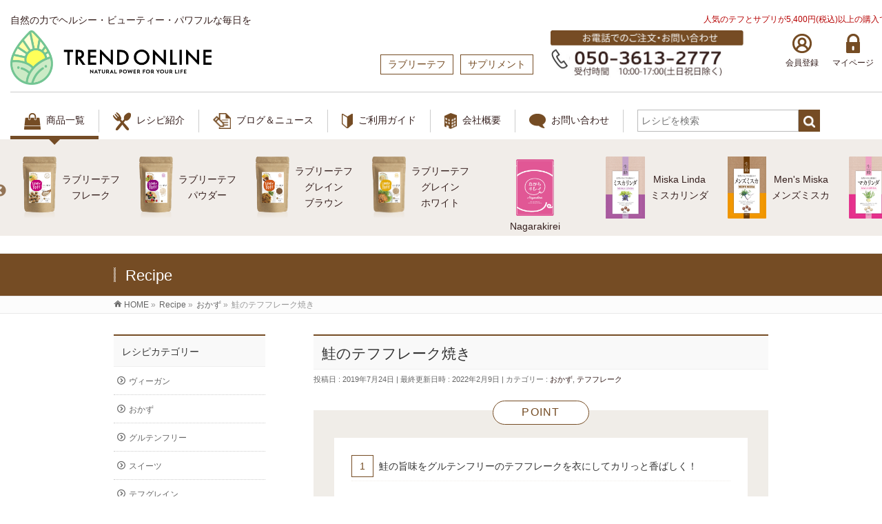

--- FILE ---
content_type: text/html; charset=UTF-8
request_url: https://trendonline.jp/news/recipe/recipe23/
body_size: 20488
content:

<!doctype html>
<html class="no-js" lang="ja">
<head prefix="og: https://ogp.me/ns# fb: https://ogp.me/ns/fb# article: https://ogp.me/ns/article#">
<!--meta-->
<meta charset="utf-8">
<meta http-equiv="X-UA-Compatible" content="IE=edge,chrome=1">

<!-- Global site tag (gtag.js) - Google Analytics -->
<script async src="https://www.googletagmanager.com/gtag/js?id=UA-72841916-1"></script>
<script>
  window.dataLayer = window.dataLayer || [];
  function gtag(){dataLayer.push(arguments);}
  gtag('js', new Date());

  gtag('config', 'UA-72841916-1', {
  'linker': {
  'domains': ['trendonline.jp', 'lovelyteff.com','xn--lck7dpcj2f.com','news-trendonline.info']
  }
  });
</script>

<!-- Global site tag (gtag.js) - Google Ads: 743870761 -->
<script async src="https://www.googletagmanager.com/gtag/js?id=AW-743870761"></script>
<script>
  window.dataLayer = window.dataLayer || [];
  function gtag(){dataLayer.push(arguments);}
  gtag('js', new Date());

  gtag('config', 'AW-743870761');
</script>


<meta name="viewport" content="width=device-width, initial-scale=1">
<meta name="format-detection" content="telephone=no">
<meta name="Auther" content="トレンドオンライン">
<meta name="Copyright" content="Copyright &copy; トレンドオンライン. All Rights Reserved." />
<meta name="robots" content="index,follow">
<!--//meta-->
<!--OGP-->
<meta property="og:type" content="website">
<meta property="og:image" content="">
<meta property="og:description" content="  鮭のテフフレーク焼き - トレンドオンラインは八木沼純子さんと共同開発したサプリメント「ながらキレイ」をはじめ、「マカリンダ」や、青木愛さんもご愛用の「ミスカリンダ」、アスリートたちも食べている、低GI、グルテンフリースーパーフード「テフ」でヘルシーな毎日をサポートする「Lovely Teff」の公式オンラインショップです。">
<meta property="og:url" content="https://trendonline.jp/news/recipe/recipe23/">
<meta property="og:title" content="  鮭のテフフレーク焼き - トレンドオンライン">
<meta property="og:site_name" content="ラブリーテフと自然サプリメントのトレンドオンライン">
<meta name="twitter:card" content="summary">
<!--//OGP-->
<!--css-->
<link rel="shortcut icon" href="https://trendonline.jp/news/favicon.ico">
<link rel='stylesheet' href='//fonts.googleapis.com/css?family=Open+Sans:300,400,600,700,800,'>
<link rel='stylesheet' href='//fonts.googleapis.com/css?family=Enriqueta:400,700'>
<link rel='stylesheet' href='https://trendonline.jp/wp-content/themes/trendonline/css/normalize.css' media="all">
<link rel="stylesheet" href="https://trendonline.jp/wp-content/themes/trendonline/slick/slick.css"/>
<link rel="stylesheet" href="https://trendonline.jp/wp-content/themes/trendonline/slick/slick-theme.css"/>
<link rel="stylesheet" href="https://trendonline.jp/wp-content/themes/trendonline/slider-pro/dist/css/slider-pro.min.css"/>
<!-- drawer.css -->
<link rel="stylesheet" href="https://cdnjs.cloudflare.com/ajax/libs/drawer/3.2.2/css/drawer.min.css">
<!--//css-->
<!-- Google tag (gtag.js) --><script async src="https://www.googletagmanager.com/gtag/js?id=G-R2BPX8LYMN"></script><script>window.dataLayer = window.dataLayer || [];function gtag(){dataLayer.push(arguments);}gtag('js', new Date());gtag('config', 'G-R2BPX8LYMN');</script>
<title>鮭のテフフレーク焼き | trend online news</title>
<meta name='robots' content='max-image-preview:large' />
<meta name="keywords" content="トレンドオンライン,trendonline,teff,テフ,サプリ,ミスカリンダ,マカリンダ,マカックス,ミスカミスカ,マカ,腸内環境,貧血,更年期,生理不順,生理痛,PMS,不妊,冷え性,むくみ,疲労,健康食品,滋養強壮" />
<link rel='dns-prefetch' href='//fonts.googleapis.com' />
<link rel='dns-prefetch' href='//use.fontawesome.com' />
<link rel='dns-prefetch' href='//s.w.org' />
<link rel='dns-prefetch' href='//c0.wp.com' />
<link rel='dns-prefetch' href='//widgets.wp.com' />
<link rel='dns-prefetch' href='//s0.wp.com' />
<link rel='dns-prefetch' href='//0.gravatar.com' />
<link rel='dns-prefetch' href='//1.gravatar.com' />
<link rel='dns-prefetch' href='//2.gravatar.com' />
<link rel="alternate" type="application/rss+xml" title="trend online news &raquo; フィード" href="https://trendonline.jp/news/feed/" />
<link rel="alternate" type="application/rss+xml" title="trend online news &raquo; コメントフィード" href="https://trendonline.jp/news/comments/feed/" />
<meta name="description" content="栄養ポイント鮭の赤い色素成分の「アスタキサンチン」という抗酸化作用が高い成分です。夏にたくさん浴びた紫外線による、肌のシワ形成を抑制する効果が期待できます。また、眼精疲労の回復作用や筋肉疲労の回復作用もあると言われています。鮭にはDHA(ドコサヘキサエン酸)と、EPA（エイコサペンタエン酸）という脂肪酸が豊富に含まれています。脂質の脂肪産生の抑制する働きや、脂肪酸を分解する働きが期待できることから、中性脂肪を減らす働きがあると言われています。DHAやE" /><meta name="description" content="栄養ポイント鮭の赤い色素成分の「アスタキサンチン」という抗酸化作用が高い成分です。夏にたくさん浴びた紫外線による、肌のシワ形成を抑制する効果が期待できます。また、眼精疲労の回復作用や筋肉疲労の回復作用もあると言われています。鮭にはDHA(ドコサヘキサエン酸)と、EPA（エイコサペンタエン酸）という脂肪酸が豊富に含まれています。脂質の脂肪産生の抑制する働きや、脂肪酸を分解する働きが期待できることから、中性脂肪を減らす働きがあると言われています。DHAやE" />
<style type="text/css">.keyColorBG,.keyColorBGh:hover,.keyColor_bg,.keyColor_bg_hover:hover{background-color: #754c24;}.keyColorCl,.keyColorClh:hover,.keyColor_txt,.keyColor_txt_hover:hover{color: #754c24;}.keyColorBd,.keyColorBdh:hover,.keyColor_border,.keyColor_border_hover:hover{border-color: #754c24;}.color_keyBG,.color_keyBGh:hover,.color_key_bg,.color_key_bg_hover:hover{background-color: #754c24;}.color_keyCl,.color_keyClh:hover,.color_key_txt,.color_key_txt_hover:hover{color: #754c24;}.color_keyBd,.color_keyBdh:hover,.color_key_border,.color_key_border_hover:hover{border-color: #754c24;}</style>
		<!-- This site uses the Google Analytics by MonsterInsights plugin v9.11.1 - Using Analytics tracking - https://www.monsterinsights.com/ -->
							<script src="//www.googletagmanager.com/gtag/js?id=G-LBM0JQC3MV"  data-cfasync="false" data-wpfc-render="false" type="text/javascript" async></script>
			<script data-cfasync="false" data-wpfc-render="false" type="text/javascript">
				var mi_version = '9.11.1';
				var mi_track_user = true;
				var mi_no_track_reason = '';
								var MonsterInsightsDefaultLocations = {"page_location":"https:\/\/trendonline.jp\/news\/recipe\/recipe23\/"};
								if ( typeof MonsterInsightsPrivacyGuardFilter === 'function' ) {
					var MonsterInsightsLocations = (typeof MonsterInsightsExcludeQuery === 'object') ? MonsterInsightsPrivacyGuardFilter( MonsterInsightsExcludeQuery ) : MonsterInsightsPrivacyGuardFilter( MonsterInsightsDefaultLocations );
				} else {
					var MonsterInsightsLocations = (typeof MonsterInsightsExcludeQuery === 'object') ? MonsterInsightsExcludeQuery : MonsterInsightsDefaultLocations;
				}

								var disableStrs = [
										'ga-disable-G-LBM0JQC3MV',
									];

				/* Function to detect opted out users */
				function __gtagTrackerIsOptedOut() {
					for (var index = 0; index < disableStrs.length; index++) {
						if (document.cookie.indexOf(disableStrs[index] + '=true') > -1) {
							return true;
						}
					}

					return false;
				}

				/* Disable tracking if the opt-out cookie exists. */
				if (__gtagTrackerIsOptedOut()) {
					for (var index = 0; index < disableStrs.length; index++) {
						window[disableStrs[index]] = true;
					}
				}

				/* Opt-out function */
				function __gtagTrackerOptout() {
					for (var index = 0; index < disableStrs.length; index++) {
						document.cookie = disableStrs[index] + '=true; expires=Thu, 31 Dec 2099 23:59:59 UTC; path=/';
						window[disableStrs[index]] = true;
					}
				}

				if ('undefined' === typeof gaOptout) {
					function gaOptout() {
						__gtagTrackerOptout();
					}
				}
								window.dataLayer = window.dataLayer || [];

				window.MonsterInsightsDualTracker = {
					helpers: {},
					trackers: {},
				};
				if (mi_track_user) {
					function __gtagDataLayer() {
						dataLayer.push(arguments);
					}

					function __gtagTracker(type, name, parameters) {
						if (!parameters) {
							parameters = {};
						}

						if (parameters.send_to) {
							__gtagDataLayer.apply(null, arguments);
							return;
						}

						if (type === 'event') {
														parameters.send_to = monsterinsights_frontend.v4_id;
							var hookName = name;
							if (typeof parameters['event_category'] !== 'undefined') {
								hookName = parameters['event_category'] + ':' + name;
							}

							if (typeof MonsterInsightsDualTracker.trackers[hookName] !== 'undefined') {
								MonsterInsightsDualTracker.trackers[hookName](parameters);
							} else {
								__gtagDataLayer('event', name, parameters);
							}
							
						} else {
							__gtagDataLayer.apply(null, arguments);
						}
					}

					__gtagTracker('js', new Date());
					__gtagTracker('set', {
						'developer_id.dZGIzZG': true,
											});
					if ( MonsterInsightsLocations.page_location ) {
						__gtagTracker('set', MonsterInsightsLocations);
					}
										__gtagTracker('config', 'G-LBM0JQC3MV', {"forceSSL":"true","link_attribution":"true"} );
										window.gtag = __gtagTracker;										(function () {
						/* https://developers.google.com/analytics/devguides/collection/analyticsjs/ */
						/* ga and __gaTracker compatibility shim. */
						var noopfn = function () {
							return null;
						};
						var newtracker = function () {
							return new Tracker();
						};
						var Tracker = function () {
							return null;
						};
						var p = Tracker.prototype;
						p.get = noopfn;
						p.set = noopfn;
						p.send = function () {
							var args = Array.prototype.slice.call(arguments);
							args.unshift('send');
							__gaTracker.apply(null, args);
						};
						var __gaTracker = function () {
							var len = arguments.length;
							if (len === 0) {
								return;
							}
							var f = arguments[len - 1];
							if (typeof f !== 'object' || f === null || typeof f.hitCallback !== 'function') {
								if ('send' === arguments[0]) {
									var hitConverted, hitObject = false, action;
									if ('event' === arguments[1]) {
										if ('undefined' !== typeof arguments[3]) {
											hitObject = {
												'eventAction': arguments[3],
												'eventCategory': arguments[2],
												'eventLabel': arguments[4],
												'value': arguments[5] ? arguments[5] : 1,
											}
										}
									}
									if ('pageview' === arguments[1]) {
										if ('undefined' !== typeof arguments[2]) {
											hitObject = {
												'eventAction': 'page_view',
												'page_path': arguments[2],
											}
										}
									}
									if (typeof arguments[2] === 'object') {
										hitObject = arguments[2];
									}
									if (typeof arguments[5] === 'object') {
										Object.assign(hitObject, arguments[5]);
									}
									if ('undefined' !== typeof arguments[1].hitType) {
										hitObject = arguments[1];
										if ('pageview' === hitObject.hitType) {
											hitObject.eventAction = 'page_view';
										}
									}
									if (hitObject) {
										action = 'timing' === arguments[1].hitType ? 'timing_complete' : hitObject.eventAction;
										hitConverted = mapArgs(hitObject);
										__gtagTracker('event', action, hitConverted);
									}
								}
								return;
							}

							function mapArgs(args) {
								var arg, hit = {};
								var gaMap = {
									'eventCategory': 'event_category',
									'eventAction': 'event_action',
									'eventLabel': 'event_label',
									'eventValue': 'event_value',
									'nonInteraction': 'non_interaction',
									'timingCategory': 'event_category',
									'timingVar': 'name',
									'timingValue': 'value',
									'timingLabel': 'event_label',
									'page': 'page_path',
									'location': 'page_location',
									'title': 'page_title',
									'referrer' : 'page_referrer',
								};
								for (arg in args) {
																		if (!(!args.hasOwnProperty(arg) || !gaMap.hasOwnProperty(arg))) {
										hit[gaMap[arg]] = args[arg];
									} else {
										hit[arg] = args[arg];
									}
								}
								return hit;
							}

							try {
								f.hitCallback();
							} catch (ex) {
							}
						};
						__gaTracker.create = newtracker;
						__gaTracker.getByName = newtracker;
						__gaTracker.getAll = function () {
							return [];
						};
						__gaTracker.remove = noopfn;
						__gaTracker.loaded = true;
						window['__gaTracker'] = __gaTracker;
					})();
									} else {
										console.log("");
					(function () {
						function __gtagTracker() {
							return null;
						}

						window['__gtagTracker'] = __gtagTracker;
						window['gtag'] = __gtagTracker;
					})();
									}
			</script>
							<!-- / Google Analytics by MonsterInsights -->
		<script type="text/javascript">
window._wpemojiSettings = {"baseUrl":"https:\/\/s.w.org\/images\/core\/emoji\/13.1.0\/72x72\/","ext":".png","svgUrl":"https:\/\/s.w.org\/images\/core\/emoji\/13.1.0\/svg\/","svgExt":".svg","source":{"concatemoji":"https:\/\/trendonline.jp\/news\/wp-includes\/js\/wp-emoji-release.min.js?ver=5.9.12"}};
/*! This file is auto-generated */
!function(e,a,t){var n,r,o,i=a.createElement("canvas"),p=i.getContext&&i.getContext("2d");function s(e,t){var a=String.fromCharCode;p.clearRect(0,0,i.width,i.height),p.fillText(a.apply(this,e),0,0);e=i.toDataURL();return p.clearRect(0,0,i.width,i.height),p.fillText(a.apply(this,t),0,0),e===i.toDataURL()}function c(e){var t=a.createElement("script");t.src=e,t.defer=t.type="text/javascript",a.getElementsByTagName("head")[0].appendChild(t)}for(o=Array("flag","emoji"),t.supports={everything:!0,everythingExceptFlag:!0},r=0;r<o.length;r++)t.supports[o[r]]=function(e){if(!p||!p.fillText)return!1;switch(p.textBaseline="top",p.font="600 32px Arial",e){case"flag":return s([127987,65039,8205,9895,65039],[127987,65039,8203,9895,65039])?!1:!s([55356,56826,55356,56819],[55356,56826,8203,55356,56819])&&!s([55356,57332,56128,56423,56128,56418,56128,56421,56128,56430,56128,56423,56128,56447],[55356,57332,8203,56128,56423,8203,56128,56418,8203,56128,56421,8203,56128,56430,8203,56128,56423,8203,56128,56447]);case"emoji":return!s([10084,65039,8205,55357,56613],[10084,65039,8203,55357,56613])}return!1}(o[r]),t.supports.everything=t.supports.everything&&t.supports[o[r]],"flag"!==o[r]&&(t.supports.everythingExceptFlag=t.supports.everythingExceptFlag&&t.supports[o[r]]);t.supports.everythingExceptFlag=t.supports.everythingExceptFlag&&!t.supports.flag,t.DOMReady=!1,t.readyCallback=function(){t.DOMReady=!0},t.supports.everything||(n=function(){t.readyCallback()},a.addEventListener?(a.addEventListener("DOMContentLoaded",n,!1),e.addEventListener("load",n,!1)):(e.attachEvent("onload",n),a.attachEvent("onreadystatechange",function(){"complete"===a.readyState&&t.readyCallback()})),(n=t.source||{}).concatemoji?c(n.concatemoji):n.wpemoji&&n.twemoji&&(c(n.twemoji),c(n.wpemoji)))}(window,document,window._wpemojiSettings);
</script>
<style type="text/css">
img.wp-smiley,
img.emoji {
	display: inline !important;
	border: none !important;
	box-shadow: none !important;
	height: 1em !important;
	width: 1em !important;
	margin: 0 0.07em !important;
	vertical-align: -0.1em !important;
	background: none !important;
	padding: 0 !important;
}
</style>
	<link rel='stylesheet' id='vkExUnit_common_style-css'  href='https://trendonline.jp/news/wp-content/plugins/vk-all-in-one-expansion-unit/assets/css/vkExUnit_style.css?ver=9.94.0.1' type='text/css' media='all' />
<style id='vkExUnit_common_style-inline-css' type='text/css'>
.veu_promotion-alert__content--text { border: 1px solid rgba(0,0,0,0.125); padding: 0.5em 1em; border-radius: var(--vk-size-radius); margin-bottom: var(--vk-margin-block-bottom); font-size: 0.875rem; } /* Alert Content部分に段落タグを入れた場合に最後の段落の余白を0にする */ .veu_promotion-alert__content--text p:last-of-type{ margin-bottom:0; margin-top: 0; }
:root {--ver_page_top_button_url:url(https://trendonline.jp/news/wp-content/plugins/vk-all-in-one-expansion-unit/assets/images/to-top-btn-icon.svg);}@font-face {font-weight: normal;font-style: normal;font-family: "vk_sns";src: url("https://trendonline.jp/news/wp-content/plugins/vk-all-in-one-expansion-unit/inc/sns/icons/fonts/vk_sns.eot?-bq20cj");src: url("https://trendonline.jp/news/wp-content/plugins/vk-all-in-one-expansion-unit/inc/sns/icons/fonts/vk_sns.eot?#iefix-bq20cj") format("embedded-opentype"),url("https://trendonline.jp/news/wp-content/plugins/vk-all-in-one-expansion-unit/inc/sns/icons/fonts/vk_sns.woff?-bq20cj") format("woff"),url("https://trendonline.jp/news/wp-content/plugins/vk-all-in-one-expansion-unit/inc/sns/icons/fonts/vk_sns.ttf?-bq20cj") format("truetype"),url("https://trendonline.jp/news/wp-content/plugins/vk-all-in-one-expansion-unit/inc/sns/icons/fonts/vk_sns.svg?-bq20cj#vk_sns") format("svg");}
</style>
<link rel='stylesheet' id='wp-block-library-css'  href='https://c0.wp.com/c/5.9.12/wp-includes/css/dist/block-library/style.min.css' type='text/css' media='all' />
<style id='wp-block-library-inline-css' type='text/css'>
.has-text-align-justify{text-align:justify;}
</style>
<link rel='stylesheet' id='mediaelement-css'  href='https://c0.wp.com/c/5.9.12/wp-includes/js/mediaelement/mediaelementplayer-legacy.min.css' type='text/css' media='all' />
<link rel='stylesheet' id='wp-mediaelement-css'  href='https://c0.wp.com/c/5.9.12/wp-includes/js/mediaelement/wp-mediaelement.min.css' type='text/css' media='all' />
<style id='global-styles-inline-css' type='text/css'>
body{--wp--preset--color--black: #000000;--wp--preset--color--cyan-bluish-gray: #abb8c3;--wp--preset--color--white: #ffffff;--wp--preset--color--pale-pink: #f78da7;--wp--preset--color--vivid-red: #cf2e2e;--wp--preset--color--luminous-vivid-orange: #ff6900;--wp--preset--color--luminous-vivid-amber: #fcb900;--wp--preset--color--light-green-cyan: #7bdcb5;--wp--preset--color--vivid-green-cyan: #00d084;--wp--preset--color--pale-cyan-blue: #8ed1fc;--wp--preset--color--vivid-cyan-blue: #0693e3;--wp--preset--color--vivid-purple: #9b51e0;--wp--preset--gradient--vivid-cyan-blue-to-vivid-purple: linear-gradient(135deg,rgba(6,147,227,1) 0%,rgb(155,81,224) 100%);--wp--preset--gradient--light-green-cyan-to-vivid-green-cyan: linear-gradient(135deg,rgb(122,220,180) 0%,rgb(0,208,130) 100%);--wp--preset--gradient--luminous-vivid-amber-to-luminous-vivid-orange: linear-gradient(135deg,rgba(252,185,0,1) 0%,rgba(255,105,0,1) 100%);--wp--preset--gradient--luminous-vivid-orange-to-vivid-red: linear-gradient(135deg,rgba(255,105,0,1) 0%,rgb(207,46,46) 100%);--wp--preset--gradient--very-light-gray-to-cyan-bluish-gray: linear-gradient(135deg,rgb(238,238,238) 0%,rgb(169,184,195) 100%);--wp--preset--gradient--cool-to-warm-spectrum: linear-gradient(135deg,rgb(74,234,220) 0%,rgb(151,120,209) 20%,rgb(207,42,186) 40%,rgb(238,44,130) 60%,rgb(251,105,98) 80%,rgb(254,248,76) 100%);--wp--preset--gradient--blush-light-purple: linear-gradient(135deg,rgb(255,206,236) 0%,rgb(152,150,240) 100%);--wp--preset--gradient--blush-bordeaux: linear-gradient(135deg,rgb(254,205,165) 0%,rgb(254,45,45) 50%,rgb(107,0,62) 100%);--wp--preset--gradient--luminous-dusk: linear-gradient(135deg,rgb(255,203,112) 0%,rgb(199,81,192) 50%,rgb(65,88,208) 100%);--wp--preset--gradient--pale-ocean: linear-gradient(135deg,rgb(255,245,203) 0%,rgb(182,227,212) 50%,rgb(51,167,181) 100%);--wp--preset--gradient--electric-grass: linear-gradient(135deg,rgb(202,248,128) 0%,rgb(113,206,126) 100%);--wp--preset--gradient--midnight: linear-gradient(135deg,rgb(2,3,129) 0%,rgb(40,116,252) 100%);--wp--preset--duotone--dark-grayscale: url('#wp-duotone-dark-grayscale');--wp--preset--duotone--grayscale: url('#wp-duotone-grayscale');--wp--preset--duotone--purple-yellow: url('#wp-duotone-purple-yellow');--wp--preset--duotone--blue-red: url('#wp-duotone-blue-red');--wp--preset--duotone--midnight: url('#wp-duotone-midnight');--wp--preset--duotone--magenta-yellow: url('#wp-duotone-magenta-yellow');--wp--preset--duotone--purple-green: url('#wp-duotone-purple-green');--wp--preset--duotone--blue-orange: url('#wp-duotone-blue-orange');--wp--preset--font-size--small: 13px;--wp--preset--font-size--medium: 20px;--wp--preset--font-size--large: 36px;--wp--preset--font-size--x-large: 42px;}.has-black-color{color: var(--wp--preset--color--black) !important;}.has-cyan-bluish-gray-color{color: var(--wp--preset--color--cyan-bluish-gray) !important;}.has-white-color{color: var(--wp--preset--color--white) !important;}.has-pale-pink-color{color: var(--wp--preset--color--pale-pink) !important;}.has-vivid-red-color{color: var(--wp--preset--color--vivid-red) !important;}.has-luminous-vivid-orange-color{color: var(--wp--preset--color--luminous-vivid-orange) !important;}.has-luminous-vivid-amber-color{color: var(--wp--preset--color--luminous-vivid-amber) !important;}.has-light-green-cyan-color{color: var(--wp--preset--color--light-green-cyan) !important;}.has-vivid-green-cyan-color{color: var(--wp--preset--color--vivid-green-cyan) !important;}.has-pale-cyan-blue-color{color: var(--wp--preset--color--pale-cyan-blue) !important;}.has-vivid-cyan-blue-color{color: var(--wp--preset--color--vivid-cyan-blue) !important;}.has-vivid-purple-color{color: var(--wp--preset--color--vivid-purple) !important;}.has-black-background-color{background-color: var(--wp--preset--color--black) !important;}.has-cyan-bluish-gray-background-color{background-color: var(--wp--preset--color--cyan-bluish-gray) !important;}.has-white-background-color{background-color: var(--wp--preset--color--white) !important;}.has-pale-pink-background-color{background-color: var(--wp--preset--color--pale-pink) !important;}.has-vivid-red-background-color{background-color: var(--wp--preset--color--vivid-red) !important;}.has-luminous-vivid-orange-background-color{background-color: var(--wp--preset--color--luminous-vivid-orange) !important;}.has-luminous-vivid-amber-background-color{background-color: var(--wp--preset--color--luminous-vivid-amber) !important;}.has-light-green-cyan-background-color{background-color: var(--wp--preset--color--light-green-cyan) !important;}.has-vivid-green-cyan-background-color{background-color: var(--wp--preset--color--vivid-green-cyan) !important;}.has-pale-cyan-blue-background-color{background-color: var(--wp--preset--color--pale-cyan-blue) !important;}.has-vivid-cyan-blue-background-color{background-color: var(--wp--preset--color--vivid-cyan-blue) !important;}.has-vivid-purple-background-color{background-color: var(--wp--preset--color--vivid-purple) !important;}.has-black-border-color{border-color: var(--wp--preset--color--black) !important;}.has-cyan-bluish-gray-border-color{border-color: var(--wp--preset--color--cyan-bluish-gray) !important;}.has-white-border-color{border-color: var(--wp--preset--color--white) !important;}.has-pale-pink-border-color{border-color: var(--wp--preset--color--pale-pink) !important;}.has-vivid-red-border-color{border-color: var(--wp--preset--color--vivid-red) !important;}.has-luminous-vivid-orange-border-color{border-color: var(--wp--preset--color--luminous-vivid-orange) !important;}.has-luminous-vivid-amber-border-color{border-color: var(--wp--preset--color--luminous-vivid-amber) !important;}.has-light-green-cyan-border-color{border-color: var(--wp--preset--color--light-green-cyan) !important;}.has-vivid-green-cyan-border-color{border-color: var(--wp--preset--color--vivid-green-cyan) !important;}.has-pale-cyan-blue-border-color{border-color: var(--wp--preset--color--pale-cyan-blue) !important;}.has-vivid-cyan-blue-border-color{border-color: var(--wp--preset--color--vivid-cyan-blue) !important;}.has-vivid-purple-border-color{border-color: var(--wp--preset--color--vivid-purple) !important;}.has-vivid-cyan-blue-to-vivid-purple-gradient-background{background: var(--wp--preset--gradient--vivid-cyan-blue-to-vivid-purple) !important;}.has-light-green-cyan-to-vivid-green-cyan-gradient-background{background: var(--wp--preset--gradient--light-green-cyan-to-vivid-green-cyan) !important;}.has-luminous-vivid-amber-to-luminous-vivid-orange-gradient-background{background: var(--wp--preset--gradient--luminous-vivid-amber-to-luminous-vivid-orange) !important;}.has-luminous-vivid-orange-to-vivid-red-gradient-background{background: var(--wp--preset--gradient--luminous-vivid-orange-to-vivid-red) !important;}.has-very-light-gray-to-cyan-bluish-gray-gradient-background{background: var(--wp--preset--gradient--very-light-gray-to-cyan-bluish-gray) !important;}.has-cool-to-warm-spectrum-gradient-background{background: var(--wp--preset--gradient--cool-to-warm-spectrum) !important;}.has-blush-light-purple-gradient-background{background: var(--wp--preset--gradient--blush-light-purple) !important;}.has-blush-bordeaux-gradient-background{background: var(--wp--preset--gradient--blush-bordeaux) !important;}.has-luminous-dusk-gradient-background{background: var(--wp--preset--gradient--luminous-dusk) !important;}.has-pale-ocean-gradient-background{background: var(--wp--preset--gradient--pale-ocean) !important;}.has-electric-grass-gradient-background{background: var(--wp--preset--gradient--electric-grass) !important;}.has-midnight-gradient-background{background: var(--wp--preset--gradient--midnight) !important;}.has-small-font-size{font-size: var(--wp--preset--font-size--small) !important;}.has-medium-font-size{font-size: var(--wp--preset--font-size--medium) !important;}.has-large-font-size{font-size: var(--wp--preset--font-size--large) !important;}.has-x-large-font-size{font-size: var(--wp--preset--font-size--x-large) !important;}
</style>
<link rel='stylesheet' id='veu-cta-css'  href='https://trendonline.jp/news/wp-content/plugins/vk-all-in-one-expansion-unit/inc/call-to-action/package/assets/css/style.css?ver=9.94.0.1' type='text/css' media='all' />
<link rel='stylesheet' id='Biz_Vektor_common_style-css'  href='https://trendonline.jp/news/wp-content/themes/trendonlinde_news/css/bizvektor_common_min.css?ver=1.11.5' type='text/css' media='all' />
<link rel='stylesheet' id='Biz_Vektor_Design_style-css'  href='https://trendonline.jp/news/wp-content/themes/trendonlinde_news/design_skins/003/css/003.css?ver=1.11.5' type='text/css' media='all' />
<link rel='stylesheet' id='Biz_Vektor_plugin_sns_style-css'  href='https://trendonline.jp/news/wp-content/themes/trendonlinde_news/plugins/sns/style_bizvektor_sns.css?ver=5.9.12' type='text/css' media='all' />
<link rel='stylesheet' id='Biz_Vektor_add_web_fonts-css'  href='//fonts.googleapis.com/css?family=Droid+Sans%3A700%7CLato%3A900%7CAnton&#038;ver=5.9.12' type='text/css' media='all' />
<link rel='stylesheet' id='font-awesome-official-css'  href='https://use.fontawesome.com/releases/v6.5.2/css/all.css' type='text/css' media='all' integrity="sha384-PPIZEGYM1v8zp5Py7UjFb79S58UeqCL9pYVnVPURKEqvioPROaVAJKKLzvH2rDnI" crossorigin="anonymous" />
<link rel='stylesheet' id='font-awesome-official-v4shim-css'  href='https://use.fontawesome.com/releases/v6.5.2/css/v4-shims.css' type='text/css' media='all' integrity="sha384-XyvK/kKwgVW+fuRkusfLgfhAMuaxLPSOY8W7wj8tUkf0Nr2WGHniPmpdu+cmPS5n" crossorigin="anonymous" />
<link rel='stylesheet' id='jetpack_css-css'  href='https://c0.wp.com/p/jetpack/10.7.2/css/jetpack.css' type='text/css' media='all' />
<script type='text/javascript' id='jetpack_related-posts-js-extra'>
/* <![CDATA[ */
var related_posts_js_options = {"post_heading":"h4"};
/* ]]> */
</script>
<script type='text/javascript' src='https://c0.wp.com/p/jetpack/10.7.2/_inc/build/related-posts/related-posts.min.js' id='jetpack_related-posts-js'></script>
<script type='text/javascript' src='https://trendonline.jp/news/wp-content/plugins/google-analytics-for-wordpress/assets/js/frontend-gtag.min.js?ver=9.11.1' id='monsterinsights-frontend-script-js'></script>
<script data-cfasync="false" data-wpfc-render="false" type="text/javascript" id='monsterinsights-frontend-script-js-extra'>/* <![CDATA[ */
var monsterinsights_frontend = {"js_events_tracking":"true","download_extensions":"doc,pdf,ppt,zip,xls,docx,pptx,xlsx","inbound_paths":"[{\"path\":\"\\\/go\\\/\",\"label\":\"affiliate\"},{\"path\":\"\\\/recommend\\\/\",\"label\":\"affiliate\"}]","home_url":"https:\/\/trendonline.jp\/news","hash_tracking":"false","v4_id":"G-LBM0JQC3MV"};/* ]]> */
</script>
<link rel="https://api.w.org/" href="https://trendonline.jp/news/wp-json/" /><link rel="EditURI" type="application/rsd+xml" title="RSD" href="https://trendonline.jp/news/xmlrpc.php?rsd" />
<link rel="wlwmanifest" type="application/wlwmanifest+xml" href="https://trendonline.jp/news/wp-includes/wlwmanifest.xml" /> 
<link rel="canonical" href="https://trendonline.jp/news/recipe/recipe23/" />
<link rel='shortlink' href='https://trendonline.jp/news/?p=4160' />
<link rel="alternate" type="application/json+oembed" href="https://trendonline.jp/news/wp-json/oembed/1.0/embed?url=https%3A%2F%2Ftrendonline.jp%2Fnews%2Frecipe%2Frecipe23%2F" />
<link rel="alternate" type="text/xml+oembed" href="https://trendonline.jp/news/wp-json/oembed/1.0/embed?url=https%3A%2F%2Ftrendonline.jp%2Fnews%2Frecipe%2Frecipe23%2F&#038;format=xml" />
<style type='text/css'>img#wpstats{display:none}</style>
	<!--[if lte IE 8]>
<link rel="stylesheet" type="text/css" media="all" href="https://trendonline.jp/news/wp-content/themes/trendonlinde_news/design_skins/003/css/003_oldie.css" />
<![endif]-->
<link rel="pingback" href="https://trendonline.jp/news/xmlrpc.php" />

<!-- Jetpack Open Graph Tags -->
<meta property="og:type" content="article" />
<meta property="og:title" content="鮭のテフフレーク焼き" />
<meta property="og:url" content="https://trendonline.jp/news/recipe/recipe23/" />
<meta property="og:description" content="栄養ポイント 鮭の赤い色素成分の「アスタキサンチン」という抗酸化作用が高い成分です。 夏にたくさん浴びた紫外線&hellip;" />
<meta property="article:published_time" content="2019-07-24T06:39:00+00:00" />
<meta property="article:modified_time" content="2022-02-09T06:20:35+00:00" />
<meta property="og:site_name" content="trend online news" />
<meta property="og:image" content="https://trendonline.jp/news/wp-content/uploads/2020/03/shake-scaled.jpg" />
<meta property="og:image:width" content="2560" />
<meta property="og:image:height" content="1707" />
<meta property="og:image:alt" content="" />
<meta property="og:locale" content="ja_JP" />
<meta name="twitter:text:title" content="鮭のテフフレーク焼き" />
<meta name="twitter:image" content="https://trendonline.jp/news/wp-content/uploads/2020/03/shake-scaled.jpg?w=640" />
<meta name="twitter:card" content="summary_large_image" />

<!-- End Jetpack Open Graph Tags -->
<link rel="icon" href="https://trendonline.jp/news/wp-content/uploads/2018/11/cropped-icon-512x512-32x32.png" sizes="32x32" />
<link rel="icon" href="https://trendonline.jp/news/wp-content/uploads/2018/11/cropped-icon-512x512-192x192.png" sizes="192x192" />
<link rel="apple-touch-icon" href="https://trendonline.jp/news/wp-content/uploads/2018/11/cropped-icon-512x512-180x180.png" />
<meta name="msapplication-TileImage" content="https://trendonline.jp/news/wp-content/uploads/2018/11/cropped-icon-512x512-270x270.png" />
		<style type="text/css">

a { color:#dd8c11 }

#searchform input[type=submit],
p.form-submit input[type=submit],
form#searchform input#searchsubmit,
.content form input.wpcf7-submit,
#confirm-button input,
a.btn,
.linkBtn a,
input[type=button],
input[type=submit],
.sideTower li#sideContact.sideBnr a,
.content .infoList .rssBtn a { background-color:#754c24; }

.moreLink a { border-left-color:#754c24; }
.moreLink a:hover { background-color:#754c24; }
.moreLink a:after { color:#754c24; }
.moreLink a:hover:after { color:#fff; }

#headerTop { border-top-color:#754c24; }

.headMainMenu li:hover { color:#754c24; }
.headMainMenu li > a:hover,
.headMainMenu li.current_page_item > a { color:#754c24; }

#pageTitBnr { background-color:#754c24; }

.content h2,
.content h1.contentTitle,
.content h1.entryPostTitle,
.sideTower h3.localHead,
.sideWidget h4  { border-top-color:#754c24; }

.content h3:after,
.content .child_page_block h4:after { border-bottom-color:#754c24; }

.sideTower li#sideContact.sideBnr a:hover,
.content .infoList .rssBtn a:hover,
form#searchform input#searchsubmit:hover { background-color:#dd8c11; }

#panList .innerBox ul a:hover { color:#dd8c11; }

.content .mainFootContact p.mainFootTxt span.mainFootTel { color:#754c24; }
.content .mainFootContact .mainFootBt a { background-color:#754c24; }
.content .mainFootContact .mainFootBt a:hover { background-color:#dd8c11; }

.content .infoList .infoCate a { background-color:#e8ce88;color:#754c24; }
.content .infoList .infoCate a:hover { background-color:#dd8c11; }

.paging span,
.paging a	{ color:#754c24;border-color:#754c24; }
.paging span.current,
.paging a:hover	{ background-color:#754c24; }

/* アクティブのページ */
.sideTower .sideWidget li > a:hover,
.sideTower .sideWidget li.current_page_item > a,
.sideTower .sideWidget li.current-cat > a	{ color:#754c24; background-color:#e8ce88; }

.sideTower .ttBoxSection .ttBox a:hover { color:#754c24; }

#footMenu { border-top-color:#754c24; }
#footMenu .menu li a:hover { color:#754c24 }

@media (min-width: 970px) {
.headMainMenu li:hover li a:hover { color:#333; }
.headMainMenu li.current-page-item a,
.headMainMenu li.current_page_item a,
.headMainMenu li.current-menu-ancestor a,
.headMainMenu li.current-page-ancestor a { color:#333;}
.headMainMenu li.current-page-item a span,
.headMainMenu li.current_page_item a span,
.headMainMenu li.current-menu-ancestor a span,
.headMainMenu li.current-page-ancestor a span { color:#754c24; }
}

</style>
<!--[if lte IE 8]>
<style type="text/css">
.headMainMenu li:hover li a:hover { color:#333; }
.headMainMenu li.current-page-item a,
.headMainMenu li.current_page_item a,
.headMainMenu li.current-menu-ancestor a,
.headMainMenu li.current-page-ancestor a { color:#333;}
.headMainMenu li.current-page-item a span,
.headMainMenu li.current_page_item a span,
.headMainMenu li.current-menu-ancestor a span,
.headMainMenu li.current-page-ancestor a span { color:#754c24; }
</style>
<![endif]-->
<style type="text/css">
/*-------------------------------------------*/
/*	font
/*-------------------------------------------*/
h1,h2,h3,h4,h4,h5,h6,#header #site-title,#pageTitBnr #pageTitInner #pageTit,#content .leadTxt,#sideTower .localHead {font-family: "ヒラギノ角ゴ Pro W3","Hiragino Kaku Gothic Pro","メイリオ",Meiryo,Osaka,"ＭＳ Ｐゴシック","MS PGothic",sans-serif; }
#pageTitBnr #pageTitInner #pageTit { font-weight:lighter; }
#gMenu .menu li a strong {font-family: "ヒラギノ角ゴ Pro W3","Hiragino Kaku Gothic Pro","メイリオ",Meiryo,Osaka,"ＭＳ Ｐゴシック","MS PGothic",sans-serif; }
</style>
<link rel="stylesheet" href="https://trendonline.jp/news/wp-content/themes/trendonlinde_news/style.css" type="text/css" media="all" />
<style type="text/css">
/** フォント種類の優先 */
body,
p {
font-family: “游ゴシック”, YuGothic, “ヒラギノ角ゴ ProN W3”, “Hiragino Kaku Gothic ProN”, “メイリオ”, Meiryo, “Helvetica Neue”, Helvetica, Arial, sans-serif !important;
font-weight:500 !important;
}</style>
	<!-- [ VK All in One Expansion Unit Article Structure Data ] --><script type="application/ld+json">{"@context":"https://schema.org/","@type":"Article","headline":"鮭のテフフレーク焼き","image":"https://trendonline.jp/news/wp-content/uploads/2020/03/shake-200x200.jpg","datePublished":"2019-07-24T15:39:00+09:00","dateModified":"2022-02-09T15:20:35+09:00","author":{"@type":"","name":"TREND ONLINE","url":"https://trendonline.jp/news/","sameAs":""}}</script><!-- [ / VK All in One Expansion Unit Article Structure Data ] --><script type="text/javascript">
  var _gaq = _gaq || [];
  _gaq.push(['_setAccount', 'UA-72841916-1']);
  _gaq.push(['_trackPageview']);
	  (function() {
	var ga = document.createElement('script'); ga.type = 'text/javascript'; ga.async = true;
	ga.src = ('https:' == document.location.protocol ? 'https://ssl' : 'http://www') + '.google-analytics.com/ga.js';
	var s = document.getElementsByTagName('script')[0]; s.parentNode.insertBefore(ga, s);
  })();
</script>
<link rel="stylesheet" href="https://cdnjs.cloudflare.com/ajax/libs/magnific-popup.js/1.1.0/magnific-popup.min.css" />



<link rel='stylesheet' href='https://trendonline.jp/wp-content/themes/trendonline/css/main.css' media="all">
<link rel='stylesheet' href='https://trendonline.jp/wp-content/themes/trendonline/css/print.css' media="all">
<link rel='stylesheet' href='https://trendonline.jp/news/wp-content/themes/trendonlinde_news/css/blog-plus.css' media="all">
<link rel="stylesheet" href="https://use.fontawesome.com/releases/v5.14.0/css/all.css" integrity="sha384-HzLeBuhoNPvSl5KYnjx0BT+WB0QEEqLprO+NBkkk5gbc67FTaL7XIGa2w1L0Xbgc" crossorigin="anonymous">
<script type="text/javascript" src="//webfonts.xserver.jp/js/xserver.js"></script>
</head>





<body class="drawer drawer--left left-sidebar custom-background two-column">
<!--pt-->
 <script type="text/javascript">
			window._pt_lt = new Date().getTime();
			window._pt_sp_2 = [];
			_pt_sp_2.push('setAccount,70f92ce1');
			var _protocol =(("https:" == document.location.protocol) ? " https://" : " http://");
			(function() {
				var atag = document.createElement('script');
				atag.type = 'text/javascript';
				atag.async = true;
				atag.src = _protocol + 'js.ptengine.jp/70f92ce1.js';
				var s = document.getElementsByTagName('script')[0];
				s.parentNode.insertBefore(atag, s);
			})();
	</script>		
<!--pt end-->

<div id="wrap-all" class="single_post">



<!-- header -->
<header id="header">
<div id="sp-header" class="visible-sp">
	<div class="sp-header-inner flbox">
		<div class="sp-header-left">
		    <button id="slideTrigger" type="button" class="drawer-toggle drawer-hamburger">
		      <span class="sr-only">toggle navigation</span>
		      <span class="drawer-hamburger-icon"></span>
		    </button>
		</div>
		<div class="sp-header-center">
			<div class="sp-logo">
				<a href="/"><img src="https://trendonline.jp/wp-content/themes/trendonline/img/logo_main.png" alt=""></a>
			</div>
		</div>
		<div class="sp-header-right">
			<ul class="header_links flbox">
				<li><a href="https://cart.trendonline.jp/so/account/users/sign_in"><img src="https://trendonline.jp/wp-content/themes/trendonline/img/mypage.png" width="20" alt="マイページ"></a></li>
				<li><a href="https://cart.trendonline.jp/so/checkout/form"><img src="https://trendonline.jp/wp-content/themes/trendonline/img/cart.png" width="27" alt="買い物かご"></a></li>
			</ul>
		</div>
	</div>
</div>

<div class="headline-wrap">
	<div class="container">
		<div class="headline-inner flbox">
						<p class="headline">自然の力でヘルシー・ビューティー・パワフルな毎日を</p>
						<span class="headGuide">人気のテフとサプリが5,400円(税込)以上の購入で送料無料！</span>
		</div>
	</div>
</div>
<div class="container hidden-sp">
	<div class="header-inner cf">
		<div class="logo">
			<a href="/"><img src="https://trendonline.jp/wp-content/themes/trendonline/img/logo_main.png" alt="トレンドオンライン"></a>
		</div>
		<div class="right-information flbox">
			<div class="header_contents_links">
				<ul class="header_contents_list flbox">
					<li><a href="/lovelyteff_list/"><span>ラブリーテフ</span></a>
						<ul class="header_contents_sec">
							<li class="text_link"><a href="/lovelyteff_list/">ラブリーテフ一覧</a></li>
							<li class="imageIcon_link"><a href="/lovelyteff_flake/"><img src="https://trendonline.jp/wp-content/themes/trendonline/img/lf.png" alt="ラブリーテフフレーク"><span>ラブリーテフフレーク</span></a></li>
							<li class="imageIcon_link"><a href="/lovelyteff_powder/"><img src="https://trendonline.jp/wp-content/themes/trendonline/img/lp.png" alt="ラブリーテフパウダー"><span>ラブリーテフパウダー</span></a></li>
							<li class="imageIcon_link"><a href="/lovelyteff_grain_brown/"><img src="https://trendonline.jp/wp-content/themes/trendonline/img/lg.png" alt="ラブリーテフグレイン"><span>ラブリーテフグレイン ブラウン</span></a></li>
							<li class="imageIcon_link"><a href="/lovelyteff_grain_white/"><img src="https://trendonline.jp/wp-content/themes/trendonline/img/lg.png" alt="ラブリーテフグレイン"><span>ラブリーテフグレイン ホワイト</span></a></li>
							<li class="text_link"><a href="/about_teff/">テフって何ですか</a></li>
							<li class="text_link"><a href="/injera/">インジェラ</a></li>
							<li class="text_link"><a href="/teff_for_sports/">Teff for Sports</a></li>
							<li class="text_link"><a href="/teff_for_health/">Teff for Health</a></li>
							<li class="text_link"><a href="/teff_for_trend/">Teff for ANA</a></li>
						</ul>
					</li>
					<li><a href="/karafull_list/"><span>サプリメント</span></a>
						<ul class="header_contents_sec">
							<li class="text_link"><a href="/karafull_list/">サプリメント一覧</a></li>
							<li class="imageIcon_link"><a href="/nagarakirei/"><img class="minimg" src="https://trendonline.jp/wp-content/themes/trendonline/img/nagarakirei.png" alt="Nagarakirei ながらキレイ"><span>ながらキレイ</span></a></li>
							<li class="imageIcon_link"><a href="/miskalinda/"><img src="https://trendonline.jp/wp-content/themes/trendonline/img/miskalinda.png" alt="Miska Linda ミスカリンダ"><span>ミスカリンダ</span></a></li>
							<li class="imageIcon_link"><a href="/mensmiska/"><img src="https://trendonline.jp/wp-content/themes/trendonline/img/mensmiska.png" alt="Men's Miska メンズミスカ"><span>メンズミスカ</span></a></li>
							<li class="imageIcon_link"><a href="/macalinda/"><img src="https://trendonline.jp/wp-content/themes/trendonline/img/macalinda.png" alt="Maca Linda マカリンダ"><span>マカリンダ</span></a></li>
							<li class="imageIcon_link"><a href="/mensmaca/"><img src="https://trendonline.jp/wp-content/themes/trendonline/img/mensmaca.png" alt="Men's Maca メンズマカ"><span>メンズマカ</span></a></li>
							<li class="imageIcon_link"><a href="/catsclaw/"><img src="https://trendonline.jp/wp-content/themes/trendonline/img/catsclaw.png" alt="Cat's Claw"><span>キャッツクロー</span></a></li>
							<li class="imageIcon_link"><a href="/hercampure/"><img src="https://trendonline.jp/wp-content/themes/trendonline/img/hercampure.png" alt="Hercampure エルカンプーレ"><span>エルカンプーレ</span></a></li>
							<li class="text_link"><a href="/south_american_peruvian_herbs/">南米ペルーのハーブ</a></li>
							<li class="text_link"><a href="/qa/">サプリメントQ＆A</a></li>
							<li class="text_link"><a href="/news/athletecolumn_all/">アスリートコラム</a></li>
						</ul>
					</li>
				</ul>
			</div>
			<div class="header_tel">
				<img src="https://trendonline.jp/wp-content/themes/trendonline/img/tel_header.png" alt="お電話でのご注文・お問い合わせ">
			</div>
			<ul class="header_links flbox">
				<li><a href="https://cart.trendonline.jp/so/account/users/sign_in"><img src="https://trendonline.jp/wp-content/themes/trendonline/img/login.png" width="28" alt=""><br>会員登録<!-- <br>ログイン --></a></li>
				<li><a href="https://cart.trendonline.jp/so/account/users/sign_in"><img src="https://trendonline.jp/wp-content/themes/trendonline/img/mypage.png" width="20" alt="マイページ"><br>マイページ</a></li>
				<li><a href="https://cart.trendonline.jp/so/checkout/form"><img src="https://trendonline.jp/wp-content/themes/trendonline/img/cart.png" width="27" alt="買い物かご"><br>買い物かご</a></li>
			</ul>
		</div>
	</div><!-- //header-inner -->
</div><!-- //container -->

</header>
<!-- //header -->


<!-- スライドメニュー -->
<div id="slideMenu" class="visible-sp drawer-nav" role="navigation">
<!-- 	<div class="slideMenu_inner"> -->
		<div class="menu_logo">
			<a href="https://trendonline.jp/news"><img src="https://trendonline.jp/wp-content/themes/trendonline/img/logo_main.png" alt=""></a>
		</div>
		<ul class="sp_account_Link flbox">
			<li><a href="https://cart.trendonline.jp/so/account/users/sign_in"><span class="sali"><img src="https://trendonline.jp/wp-content/themes/trendonline/img/login.png" width="28" alt=""></span><br><span>会員登録</span></a></li>
			<li><a href="https://cart.trendonline.jp/so/account/users/sign_in"><span class="sali"><img src="https://trendonline.jp/wp-content/themes/trendonline/img/mypage.png" width="20" alt="マイページ"></span><br><span>マイページ</span></a></li>
			<li><a href="https://cart.trendonline.jp/so/checkout/form"><span class="sali"><img src="https://trendonline.jp/wp-content/themes/trendonline/img/cart.png" width="27" alt="買い物かご"></span><br><span>買い物かご</span></a></li>
		</ul>
	    <!--検索ボックス-->
		<div class="search_box">
			<form id="searchform" class="searchform cf" action="https://trendonline.jp/news" method="get">
			    <input id="s-box" name="s" type="text" placeholder="商品検索"/>
				<input name="cat" type="hidden" value="2,3" />
			    <button type="submit" id="s-btn-area"><div id="s-btn"><img src="https://trendonline.jp/wp-content/themes/trendonline/img/search-icon.png"></div></button>
			</form>
		</div>
	    <!--検索ボックス-->
		<ul class="product_menu imageIcon_link_list">
			<li class="imageIcon_link"><a href="/lovelyteff_flake/"><img src="https://trendonline.jp/wp-content/themes/trendonline/img/lf.png" alt="ラブリーテフフレーク"><span>ラブリーテフフレーク</span></a></li>
			<li class="imageIcon_link"><a href="/lovelyteff_powder/"><img src="https://trendonline.jp/wp-content/themes/trendonline/img/lp.png" alt="ラブリーテフパウダー"><span>ラブリーテフパウダー</span></a></li>
			<li class="imageIcon_link"><a href="/lovelyteff_grain_brown/"><img src="https://trendonline.jp/wp-content/themes/trendonline/img/lg.png" alt="ラブリーテフグレイン"><span>ラブリーテフグレイン ブラウン</span></a></li>
			<li class="imageIcon_link"><a href="/lovelyteff_grain_white/"><img src="https://trendonline.jp/wp-content/themes/trendonline/img/lg.png" alt="ラブリーテフグレイン"><span>ラブリーテフグレイン ホワイト</span></a></li>
			<li class="imageIcon_link">
				<div class="next_toggle">
					<img src="https://trendonline.jp/wp-content/themes/trendonline/img/about_teff_menu.jpg" alt=""><span>ラブリーテフコンテンツ</span>
				</div>
				<ul class="sec_list">
					<li class="text_link"><a href="/about_teff/">テフって何ですか？</a></li>
					<li class="text_link"><a href="injera/">インジェラ</a></li>
					<li class="text_link"><a href="/teff_for_sports/">Teff for Sports</a></li>
					<li class="text_link"><a href="/teff_for_health/">Teff for Health</a></li>
					<li class="text_link"><a href="/teff_for_trend/">Teff for ANA</a></li>
				</ul>
			</li>
			<li class="imageIcon_link"><a href="/nagarakirei/"><img class="minimg" src="https://trendonline.jp/wp-content/themes/trendonline/img/nagarakirei.png" alt="Nagarakirei ながらキレイ"><span>ながらキレイ</span></a></li>
			<li class="imageIcon_link"><a href="/miskalinda/"><img src="https://trendonline.jp/wp-content/themes/trendonline/img/miskalinda.png" alt="Miska Linda ミスカリンダ"><span>ミスカリンダ</span></a></li>
			<li class="imageIcon_link"><a href="/mensmiska/"><img src="https://trendonline.jp/wp-content/themes/trendonline/img/mensmiska.png" alt="Men's Miska メンズミスカ"><span>メンズミスカ</span></a></li>
			<li class="imageIcon_link"><a href="/macalinda/"><img src="https://trendonline.jp/wp-content/themes/trendonline/img/macalinda.png" alt="Maca Linda マカリンダ"><span>マカリンダ</span></a></li>
			<li class="imageIcon_link"><a href="/mensmaca/"><img src="https://trendonline.jp/wp-content/themes/trendonline/img/mensmaca.png" alt="Men's Maca メンズマカ"><span>メンズマカ</span></a></li>
			<li class="imageIcon_link"><a href="/catsclaw/"><img src="https://trendonline.jp/wp-content/themes/trendonline/img/catsclaw.png" alt="Cat's Claw キャッツクロー"><span>キャッツクロー</span></a></li>
			<li class="imageIcon_link"><a href="/hercampure/"><img src="https://trendonline.jp/wp-content/themes/trendonline/img/hercampure.png" alt="Hercampure エルカンプーレ"><span>エルカンプーレ</span></a></li>
			<li class="imageIcon_link"><a href="/south_american_peruvian_herbs/">南米ペルーのハーブ</a></li>
			<li class="imageIcon_link"><a href="/qa/">サプリメントQ＆A</a></li>
			<li class="imageIcon_link"><a href="/news/athletecolumn_all/">アスリートコラム</a></li>
		</ul>
		<ul class="sp_menu imageIcon_link_list">
			<li><a href="/all-itme/"><span class="sp_menu_i"><img src="https://trendonline.jp/wp-content/themes/trendonline/img/items_icon.png" alt="商品一覧" width="24"></span><span>商品一覧</span></a></li>
			<li><a href="https://trendonline.jp/news/recipe/?_ga=2.217792086.1373399802.1599741362-1146323846.1599741362"><span class="sp_menu_i"><img src="https://trendonline.jp/wp-content/themes/trendonline/img/recipi_icon.png" alt="レシピ紹介" width="26"></span><span>レシピ紹介</span></a></li>
			<li><a href="https://trendonline.jp/news/"><span class="sp_menu_i"><img src="https://trendonline.jp/wp-content/themes/trendonline/img/blog_icon.png" alt="ブログ＆ニュース" width="26"></span><span>ブログ＆ニュース</span></a></li>
			<li><a href="/guide/"><span class="sp_menu_i"><img src="https://trendonline.jp/wp-content/themes/trendonline/img/guide_icon.png" alt="ご利用ガイド" width="16"></span><span>ご利用ガイド</span></a></li>
			<li><a href="/company/"><span class="sp_menu_i"><img src="https://trendonline.jp/wp-content/themes/trendonline/img/corp_icon.png" alt="会社概要" width="18"></span><span>会社概要</span></a></li>
			<li><a href="https://cart.trendonline.jp/contact"><span class="sp_menu_i"><img src="https://trendonline.jp/wp-content/themes/trendonline/img/contact_icon.png" alt="お問い合わせ" width="24"></span><span>お問い合わせ</span></a></li>
			<li><a href="/trade/"><span class="sp_menu_i"><i class="fas fa-book"></i></span><span>特定商取引に関する表示</span></a></li>
			<li><a href="/privercy/"><span class="sp_menu_i"><i class="fas fa-key"></i></span><span>プライバシーポリシー</span></a></li>
		</ul>
		<div class="header_tel_sp">
			<a href="tel:050-3613-2777"><img src="https://towaco.xsrv.jp/wp-content/themes/trendonline/img/tel_header.png" alt="お電話でのご注文・お問い合わせ"></a>
		</div>
		<div class="sp_sns">
			<div class="sp_snsLinks_wrap">
				<ul class="sp_snsLinks flbox">
					<li><a href="" target="_blank"><i class="fab fa-twitter"></i></a></li>
					<li><a href="https://www.facebook.com/trendonline.official/" target="_blank"><i class="fab fa-facebook-f"></i></a></li>
					<li><a href="https://www.instagram.com/trend.online.official/" target="_blank"><i class="fab fa-instagram"></i></a></li>
					<li><a href="https://www.youtube.com/channel/UCsq_0vIspjW5FBQ4Je4YHIQ" target="_blank"><i class="fab fa-youtube"></i></a></li>
				</ul>
			</div>
		</div>
<!-- 	</div> -->
</div>
<!-- //スライドメニュー -->


<!-- navi -->
<nav id="gnav">
<div class="container">
<div class="gnav_wrap flbox">
	<ul class="gnavi cf">
		<li><a href="/all-itme/"><img src="https://trendonline.jp/wp-content/themes/trendonline/img/items_icon.png" alt="商品一覧" width="24">商品一覧</a><span class="naviarrow"></span></li>
		<li><a href="https://trendonline.jp/news/recipe/?_ga=2.217792086.1373399802.1599741362-1146323846.1599741362"><img src="https://trendonline.jp/wp-content/themes/trendonline/img/recipi_icon.png" alt="レシピ紹介" width="26">レシピ紹介</a></li>
		<li><a href="https://trendonline.jp/news/blog/"><img src="https://trendonline.jp/wp-content/themes/trendonline/img/blog_icon.png" alt="ブログ＆ニュース" width="26">ブログ＆ニュース</a></li>
		<li><a href="/guide/"><img src="https://trendonline.jp/wp-content/themes/trendonline/img/guide_icon.png" alt="ご利用ガイド" width="16">ご利用ガイド</a></li>
		<li><a href="/company/"><img src="https://trendonline.jp/wp-content/themes/trendonline/img/corp_icon.png" alt="会社概要" width="18">会社概要</a></li>
		<li><a href="https://cart.trendonline.jp/contact"><img src="https://trendonline.jp/wp-content/themes/trendonline/img/contact_icon.png" alt="お問い合わせ" width="24">お問い合わせ</a></li>
	</ul>
	<!--検索ボックス-->
		<div class="search_box">
		<form id="searchform" class="searchform cf" action="https://trendonline.jp/news/recipe/" method="get">
		    <input id="s-box" name="s" type="text" placeholder="レシピを検索" value="" />
		    		    <button type="submit" id="s-btn-area"><div id="s-btn"><img src="https://trendonline.jp/wp-content/themes/trendonline/img/search-icon.png"></div></button>
		</form>
	</div>
	<!--検索ボックス-->
</div>
</div><!-- //container -->
</nav>
<!-- //navi -->

<!-- itemLink -->
<div id="itemLink" class="itemLinkBox">
	<div class="container">
		<ul class="itemLinkSlider">
			<li class="itemLink"><a href="/lovelyteff_flake/"><img src="https://trendonline.jp/wp-content/themes/trendonline/img/lf.png" alt="ラブリーテフフレーク"><span>ラブリーテフ<br>フレーク</span></a></li>
			<li class="itemLink"><a href="/lovelyteff_powder/"><img src="https://trendonline.jp/wp-content/themes/trendonline/img/lp.png" alt="ラブリーテフパウダー"><span>ラブリーテフ<br>パウダー</span></a></li>
			<li class="itemLink"><a href="/lovelyteff_grain_brown/"><img src="https://trendonline.jp/wp-content/themes/trendonline/img/lg.png" alt="ラブリーテフグレイン"><span>ラブリーテフ<br>グレイン<br>ブラウン</span></a></li>
			<li class="itemLink"><a href="/lovelyteff_grain_white/"><img src="https://trendonline.jp/wp-content/themes/trendonline/img/lg-w.png" alt="ラブリーテフホワイト"><span>ラブリーテフ<br>グレイン<br>ホワイト</span></a></li>
			<li class="itemLink"><a href="/nagarakirei/"><img class="minimg" src="https://trendonline.jp/wp-content/themes/trendonline/img/nagarakirei.png" alt="Nagarakirei ながらキレイ"><span>Nagarakirei<br>ながらキレイ</span></a></li>
			<li class="itemLink"><a href="/miskalinda/"><img src="https://trendonline.jp/wp-content/themes/trendonline/img/miskalinda.png" alt="Miska Linda ミスカリンダ"><span>Miska Linda<br>ミスカリンダ</span></a></li>
			<li class="itemLink"><a href="/mensmiska/"><img src="https://trendonline.jp/wp-content/themes/trendonline/img/mensmiska.png" alt="Men's Miska メンズミスカ"><span>Men's Miska<br>メンズミスカ</span></a></li>
			<li class="itemLink"><a href="/macalinda/"><img src="https://trendonline.jp/wp-content/themes/trendonline/img/macalinda.png" alt="Maca Linda マカリンダ"><span>Maca Linda<br>マカリンダ</span></a></li>
			<li class="itemLink"><a href="/mensmaca/"><img src="https://trendonline.jp/wp-content/themes/trendonline/img/mensmaca.png" alt="Men's Maca メンズマカ"><span>Men's Maca<br>メンズマカ</span></a></li>
			<li class="itemLink"><a href="/catsclaw/"><img src="https://trendonline.jp/wp-content/themes/trendonline/img/catsclaw.png" alt="Cat's Claw キャッツクロー"><span>Cat's Claw<br>キャッツクロー</span></a></li>
			<li class="itemLink"><a href="/hercampure/"><img src="https://trendonline.jp/wp-content/themes/trendonline/img/hercampure.png" alt="Hercampure エルカンプーレ"><span>Hercampure<br>エルカンプーレ</span></a></li>
		</ul>
	</div>
</div>
<!-- //itemLink -->





<div id="pageTitBnr">
<div class="innerBox">
<div id="pageTitInner">
<div id="pageTit">
Recipe</div>
</div><!-- [ /#pageTitInner ] -->
</div>
</div><!-- [ /#pageTitBnr ] -->
<!-- [ #panList ] -->
<div id="panList">
<div id="panListInner" class="innerBox"><ul><li id="panHome" itemprop="itemListElement" itemscope itemtype="http://schema.org/ListItem"><a href="https://trendonline.jp/news" itemprop="item"><span itemprop="name">HOME</span></a> &raquo; </li><li itemprop="itemListElement" itemscope itemtype="http://schema.org/ListItem"><a href="https://trendonline.jp/news/recipe/" itemprop="item"><span itemprop="name">Recipe</span></a> &raquo; </li><li itemprop="itemListElement" itemscope itemtype="http://schema.org/ListItem"><a href="https://trendonline.jp/news/recipe_category/%e3%81%8a%e3%81%8b%e3%81%9a/" itemprop="item"><span itemprop="name">おかず</span></a> &raquo; </li><li itemprop="itemListElement" itemscope itemtype="http://schema.org/ListItem"><span itemprop="name">鮭のテフフレーク焼き</span></li></ul></div>
</div>
<!-- [ /#panList ] -->

<div id="main" class="main Recipe">

<!-- [ #container-hyouji ] -->
<div id="container" class="innerBox">
	<!-- [ #content ] -->
	<div id="content" class="content">

<!-- [ #post- ] -->
<div id="post-4160" class="post-4160 recipe type-recipe status-publish has-post-thumbnail hentry recipe_category-63 recipe_category-68">
		<h1 class="entryPostTitle entry-title">鮭のテフフレーク焼き</h1>
	<div class="entry-meta">
<span class="published">投稿日 : 2019年7月24日</span>
<span class="updated entry-meta-items">最終更新日時 : 2022年2月9日</span>
<span class="vcard author entry-meta-items">投稿者 : <span class="fn">TREND ONLINE</span></span>
<span class="tags entry-meta-items">カテゴリー :  <a href="https://trendonline.jp/news/recipe_category/%e3%81%8a%e3%81%8b%e3%81%9a/" rel="tag">おかず</a>, <a href="https://trendonline.jp/news/recipe_category/%e3%83%86%e3%83%95%e3%83%95%e3%83%ac%e3%83%bc%e3%82%af/" rel="tag">テフフレーク</a></span>
</div>
<!-- .entry-meta -->	<div class="entry-content post-content">
				<div class="pointbox">
			<div class="pointbox-wrap">
				<div class="pointbox-bd">
					<h3><span>POINT</span></h3>
					<ul>
												<li>鮭の旨味をグルテンフリーのテフフレークを衣にしてカリっと香ばしく！</li>
											</ul>
				</div>
			</div>
		</div>
				
		<img width="2560" height="1707" src="https://trendonline.jp/news/wp-content/uploads/2020/03/shake-scaled.jpg" class="attachment-full size-full wp-post-image" alt="" srcset="https://trendonline.jp/news/wp-content/uploads/2020/03/shake-scaled.jpg 2560w, https://trendonline.jp/news/wp-content/uploads/2020/03/shake-500x333.jpg 500w, https://trendonline.jp/news/wp-content/uploads/2020/03/shake-1024x683.jpg 1024w, https://trendonline.jp/news/wp-content/uploads/2020/03/shake-768x512.jpg 768w, https://trendonline.jp/news/wp-content/uploads/2020/03/shake-1536x1024.jpg 1536w, https://trendonline.jp/news/wp-content/uploads/2020/03/shake-2048x1365.jpg 2048w" sizes="(max-width: 2560px) 100vw, 2560px" />	
		<div class="matbox">
						<div class="matbox-box01">
							<h3><span>材料</span></h3>
				<dl>
										<dt>鮭</dt>
					<dd>2切れ</dd>
										<dt>料理酒</dt>
					<dd>小さじ1</dd>
										<dt>塩</dt>
					<dd>少々</dd>
										<dt>黒こしょう</dt>
					<dd>少々</dd>
										<dt>テフフレーク</dt>
					<dd>大さじ1</dd>
										<dt>片栗粉</dt>
					<dd>大さじ1</dd>
										<dt>オリーブオイル</dt>
					<dd>大さじ1</dd>
									</dl>
								
								<h3>下準備</h3>
				<div>・鮭は食べやすい大きさに切り、酒・塩・黒こしょうで下味をつけておく。</div>
							</div>
									<div class="matbox-box02">
				<h3>作り方</h3>
				<ul>
										<li>テフフレーク・片栗粉を混ぜ合わせ、鮭にまぶす。</li>
										<li>フライパンにオリーブオイルを熱し、①を入れ、両面焼く。</li>
										<li>器に盛り付ける。</li>
									</ul>
			</div>
						<div class="matbox-box03">
				<div><h3>栄養ポイント</h3>
<p>鮭の赤い色素成分の「アスタキサンチン」という抗酸化作用が高い成分です。<br />
夏にたくさん浴びた紫外線による、肌のシワ形成を抑制する効果が期待できます。<br />
また、眼精疲労の回復作用や筋肉疲労の回復作用もあると言われています。<br />
<span style="font-size: 14.08px;">鮭にはDHA(ドコサヘキサエン酸)と、EPA（エイコサペンタエン酸）という脂肪酸が豊富に含まれています。<br />
</span>脂質の脂肪産生の抑制する働きや、脂肪酸を分解する働きが期待できることから、中性脂肪を減らす働きがあると言われています。<br />
DHAやEPAなどのオメガ3の脂肪酸は、現代人には不足している脂質になっています。積極的に摂取していきたい栄養素です。<br />
糖質の代謝を助けてくれるビタミンB1、B2、タンパク質の代謝を助けてくれるビタミンB6、骨の形成に関わるビタミンD、免疫力を向上してくれるビタミンEなども多く含みます。<br />
暑さが続いて内臓が疲れ、食欲が落ちてしまったり、秋バテかなと思ったら、おろしポン酢などでさっぱり食べることをオススメします！</p>

<div id='jp-relatedposts' class='jp-relatedposts' >
	
</div><p style="text-align: center;"><span style="color: #000000;"><strong><span style="font-size: 18pt; font-family: 'comic sans ms', sans-serif;">▼今回のレシピに使用した商品</span></strong></span></p>
<p style="text-align: left;"><a href="https://trendonline.jp/lovelyteff_flake/"><img class="size-full wp-image-5151 aligncenter" src="https://trendonline.jp/news/wp-content/uploads/2020/05/item_teff_flake.jpg" alt="" width="800" height="700" /></a></p></div>
			</div>
		</div>

				<div class="entry-utility">
					</div>
		<!-- .entry-utility -->
	</div><!-- .entry-content -->



<div id="nav-below" class="navigation">
	<div class="nav-previous"><a href="https://trendonline.jp/news/recipe/recipe20/" rel="prev"><span class="meta-nav">&larr;</span> テフパウダー入り肉団子</a></div>
	<div class="nav-next"><a href="https://trendonline.jp/news/recipe/recipe24/" rel="next">テフ入り肉味噌 <span class="meta-nav">&rarr;</span></a></div>
</div><!-- #nav-below -->
</div>
<!-- [ /#post- ] -->


<div id="comments">





</div><!-- #comments -->



</div>
<!-- [ /#content ] -->

<!-- [ #sideTower ] -->
<div id="sideTower" class="sideTower">
	<div class="localSection sideWidget">
	<div class="sectionBox">
		<h3 class="localHead">レシピカテゴリー</h3>
		<ul class="localNavi">
				<li class="cat-item cat-item-61"><a href="https://trendonline.jp/news/recipe_category/%e3%83%b4%e3%82%a3%e3%83%bc%e3%82%ac%e3%83%b3/">ヴィーガン</a>
</li>
	<li class="cat-item cat-item-63"><a href="https://trendonline.jp/news/recipe_category/%e3%81%8a%e3%81%8b%e3%81%9a/">おかず</a>
</li>
	<li class="cat-item cat-item-60"><a href="https://trendonline.jp/news/recipe_category/%e3%82%b0%e3%83%ab%e3%83%86%e3%83%b3%e3%83%95%e3%83%aa%e3%83%bc/">グルテンフリー</a>
</li>
	<li class="cat-item cat-item-62"><a href="https://trendonline.jp/news/recipe_category/%e3%82%b9%e3%82%a4%e3%83%bc%e3%83%84/">スイーツ</a>
</li>
	<li class="cat-item cat-item-66"><a href="https://trendonline.jp/news/recipe_category/%e3%83%86%e3%83%95%e3%82%b0%e3%83%ac%e3%82%a4%e3%83%b3/">テフグレイン</a>
</li>
	<li class="cat-item cat-item-67"><a href="https://trendonline.jp/news/recipe_category/%e3%83%86%e3%83%95%e3%83%91%e3%82%a6%e3%83%80%e3%83%bc/">テフパウダー</a>
</li>
	<li class="cat-item cat-item-68"><a href="https://trendonline.jp/news/recipe_category/%e3%83%86%e3%83%95%e3%83%95%e3%83%ac%e3%83%bc%e3%82%af/">テフフレーク</a>
</li>
	<li class="cat-item cat-item-64"><a href="https://trendonline.jp/news/recipe_category/%e4%b8%bb%e9%a3%9f/">主食</a>
</li>
	<li class="cat-item cat-item-59"><a href="https://trendonline.jp/news/recipe_category/%e4%bd%8egi%e3%83%ac%e3%82%b7%e3%83%94/">低GIレシピ</a>
</li>
	<li class="cat-item cat-item-56"><a href="https://trendonline.jp/news/recipe_category/%e6%99%82%e7%9f%ad%e3%83%ac%e3%82%b7%e3%83%94/">時短レシピ</a>
</li>
	<li class="cat-item cat-item-58"><a href="https://trendonline.jp/news/recipe_category/%e8%85%b8%e6%b4%bb%e3%83%ac%e3%82%b7%e3%83%94/">腸活レシピ</a>
</li>
	<li class="cat-item cat-item-57"><a href="https://trendonline.jp/news/recipe_category/%e9%89%84%e5%88%86%e3%83%97%e3%83%a9%e3%82%b9%e3%83%ac%e3%82%b7%e3%83%94/">鉄分プラスレシピ</a>
</li>
		</ul>
	</div>
	</div>
	</div>
<!-- [ /#sideTower ] -->
</div>
<!-- [ /#container ] -->


</div><!-- #main -->

<!-- SNS・Youtube -->
<section id="SNS_youtube" class="top_sec">
	<div class="container">
		<h2 class="miniTitle"><img src="https://trendonline.jp/wp-content/themes/trendonline/img/titile_sns.png" alt="SNS・Youtube" width="170"></h2>
		<div class="snsLinks_wrap">
			<ul class="snsLinks">
				<li><a href="https://www.instagram.com/official_trendonline/"><i class="fa-brands fa-instagram" style="color: #351f1d;"></i></a></li>
<li><a href="https://www.youtube.com/channel/UCsq_0vIspjW5FBQ4Je4YHIQ"><i class="fa-brands fa-youtube" style="color: #331f1d;"></i></a></li>
<li><a href="https://www.tiktok.com/@lovelyteff.official"><i class="fa-brands fa-tiktok" style="color: #351f1d;"></i></a></li>
			</ul>
		</div>
	</div>
</section>
<!-- //SNS・Youtube -->

<!-- footer -->
<div id="page-top" style="display: none;">
	<a href="#wrap-all"><i class="fa fa-chevron-up" aria-hidden="true"></i>
</a>
</div>
<footer id="footer">
<section class="footer-inner">
<div class="container">
	<h2 class="footer_title">ショッピングガイド</h2>
	<div class="footer_info_list flbox row3 rowsp1">
		<div class="fi_box">
			<h3 class="fi_title hidden-sp">お支払い方法について</h3>
			<h3 class="fi_title_toggle visible-sp">お支払い方法について<span class="i_open"><i class="fas fa-plus"></i></span><span class="i_close"><i class="fas fa-minus"></i></span></h3>
			<div class="fi_inner">
				<p>クレジットカード決済（VISA・MasterCard・JCB・DinersClub・AMEX）・代金引換・ゆうちょ銀行振込・GMO後払いがご利用いただけます。<br>ご要望に合わせて各種ご利用下さい。</p>
				<img src="https://trendonline.jp/wp-content/themes/trendonline/img/payment.png" alt="お支払い方法" width="258">
			</div>
		</div>
		<div class="fi_box">
			<h3 class="fi_title hidden-sp">商品のお届けについて</h3>
			<h3 class="fi_title_toggle visible-sp">商品のお届けについて<span class="i_open"><i class="fas fa-plus"></i></span><span class="i_close"><i class="fas fa-minus"></i></span></h3>
			<div class="fi_inner">
				<p>クリックポストまたはヤマト運輸にてお届けします。ご注文を確認後、2～3営業日以内に発送させていただきます。<br>
<br>
※クリックポストをご利用の場合は「ヤマトメール便」をご指定ください。<br>
※定期コースご購入の場合はクリックポストでの配送のみとなります。<br>
※土日祝日の出荷は行っておりません。ご了承下さい。<br>
※ご注文内容によっては、こちらからお客様に確認のご連絡を差し上げる場合がございます。その場合は、ご返信をお待ちしてからの手配となります。</p>
				<img src="https://trendonline.jp/wp-content/themes/trendonline/img/yamato_time.png" alt="" width="244">
			</div>
		</div>
		<div class="fi_box">
			<h3 class="fi_title hidden-sp">送料について</h3>
			<h3 class="fi_title_toggle visible-sp">送料について<span class="i_open"><i class="fas fa-plus"></i></span><span class="i_close"><i class="fas fa-minus"></i></span></h3>
			<div class="fi_inner">
				<p><strong>お買い上げ金額5,400円（税込）以上で送料無料！</strong></p>
				<img src="https://trendonline.jp/wp-content/themes/trendonline/img/clickpost.png" alt="クリックポスト" width="160">
				<p><span class="text_big">送料：全国一律250円(税込）</span><br>
サイズは梱包後のサイズがA4・厚さ3cm ・1kgまでとなっております。お届けはお届け先のポスト投函までとなります。<em>日時指定が承れませんのでご了承ください。
					<br>※「クリックポスト」でのお届けをご希望の方は、配送方法指定の際に「ヤマトメール便」をご選択ください。</em></p>
				<img src="https://trendonline.jp/wp-content/themes/trendonline/img/yamato.png" alt="ヤマト運輸" width="125">
				<p>ヤマト運輸県別送料に従い配送いたします。<br>到着時間の指定も可能です。<br>
詳しい配送料は<a href="/guide/" class="fem">ご利用ガイド</a>をご確認ください。</p>
			</div>
		</div>
		<div class="fi_box">
			<h3 class="fi_title hidden-sp">返品・交換について</h3>
			<h3 class="fi_title_toggle visible-sp">返品・交換について<span class="i_open"><i class="fas fa-plus"></i></span><span class="i_close"><i class="fas fa-minus"></i></span></h3>
			<div class="fi_inner">
				<p>
				■自動キャンセル<br>
				注文後、営業日5日以内に入金が確認できなかった場合にはキャンセルさせていただきます。<br>
				■お客様のご都合によるキャンセル<br>
				ご入金後にキャンセルをする場合は、当日中にご連絡下さい。配送の停止、返金の手続きを致します。なお、振込手数料はお客様負担になります。<br>
				<br>
				その他詳しくは<a href="/guide/" class="fem v2">ご利用ガイド</a>をご確認ください。</p>
			</div>
		</div>
		<div class="fi_box">
			<h3 class="fi_title hidden-sp">個人情報の保護・セキュリティ</h3>
			<h3 class="fi_title_toggle visible-sp">個人情報の保護・セキュリティ<span class="i_open"><i class="fas fa-plus"></i></span><span class="i_close"><i class="fas fa-minus"></i></span></h3>
			<div class="fi_inner">
				<p>■ 個人情報について<br>
法令に基づく場合又は通信販売業務を達成するため必要な範囲内で業務を委託する場合を除き、お客様の個人情報を第三者へ提供することはございません。</p>
				<div class="align-right"></div>
				<p>■セキュリティーについて<br>
お客様の情報が送信される際のセキュリティのために、当社では、SSL（Secure Socket Layer）を使用して入力された情報を暗号化します。</p>
			</div>
		</div>
		<div class="fi_box">
			<h3 class="fi_title hidden-sp">お問い合わせ</h3>
			<h3 class="fi_title_toggle visible-sp">お問い合わせ<span class="i_open"><i class="fas fa-plus"></i></span><span class="i_close"><i class="fas fa-minus"></i></span></h3>
			<div class="fi_inner">
				<p>ご注文・ご商品についてお気軽にお問い合わせください。</p>
				<p>
				<em>【営業日と営業時間】</em><br>
				営業日：月～金曜日<br>
				※土日祝日、指定休業日はお休みとさせていただきます。<br>
				営業時間：10:00～17:00</p>
				<p><br>
				【お問い合わせ先】<br>
				電話番号：050-3613-2777<br>
				メールアドレス：support@trendonline.jp</p>
			</div>
		</div>
	</div>
</div><!-- //container -->
<div class="footer_link_wrap hidden-sp">
	<div class="container">
		<ul class="footer_links flbox">
			<li><a href="/lovelyteff_list/">ラブリーテフ</a></li>
			<li><a href="/karagfull_list/">サプリメント</a></li>
			<li><a href="/guide/">ご利用ガイド</a></li>
			<li><a href="/company/">会社概要</a></li>
			<li><a href="/agreement">ご利用規約</a></li>
			<li><a href="/trade/">特定商取引法に基づく表示</a></li>
			<li><a href="/privacy/">プライバシーポリシー</a></li>
		</ul>
	</div>
</div>
</section><!-- //footer-inner -->

<div class="copyright">
	<div class="container">
		<address>Copyright © trend online. All Rights Reserved.</address>
	</div>
</div><!-- //copyright -->
</footer>
<!-- //footer -->


</div><!-- //wrap-all -->





<!-- script -->
<!--[if lt IE 9]>
<script src="//cdn.jsdelivr.net/html5shiv/3.7.2/html5shiv.min.js"></script>
<script src="//cdnjs.cloudflare.com/ajax/libs/respond.js/1.4.2/respond.min.js"></script>
<![endif]-->
<script src="https://ajax.googleapis.com/ajax/libs/jquery/3.1.0/jquery.min.js"></script>
<script>window.jQuery || document.write('<script src="js/jquery-3.1.0.min.js"><\/script>');</script>

<!-- iScroll -->
<script src="https://cdnjs.cloudflare.com/ajax/libs/iScroll/5.2.0/iscroll.min.js"></script>
<!-- drawer.js -->
<script src="https://cdnjs.cloudflare.com/ajax/libs/drawer/3.2.2/js/drawer.min.js"></script>

<script src="https://trendonline.jp/wp-content/themes/trendonline/slider-pro/dist/js/jquery.sliderPro.min.js"></script>
<!-- <script src="https://trendonline.jp/wp-content/themes/trendonline/slidereveal/dist/jquery.slidereveal.min.js"></script> -->
<script src="https://trendonline.jp/wp-content/themes/trendonline/slick/slick.min.js"></script>
<script src="https://cdnjs.cloudflare.com/ajax/libs/magnific-popup.js/1.1.0/jquery.magnific-popup.min.js"></script>

<script src="https://trendonline.jp/wp-content/themes/trendonline/js/main.js"></script>
<script>
$(document).ready(function(){
  $('.itemLinkSlider').slick({
  dots: false,
  arrows: true,
  infinite: true,
  speed: 500,
  slidesToShow: 1,
  slidesToScroll: 2,
  centerMode: false,
  variableWidth: true
  });
});
</script>

<script>
$(document).ready(function(){
  $('.recipe_list').slick({
  dots: false,
  arrows: false,
  infinite: true,
  speed: 500,
  slidesToShow: 3,
  slidesToScroll: 1,
  centerMode: false,
  responsive: [
    {
      breakpoint: 767,
      settings: {
        slidesToShow: 1,
        slidesToScroll: 1,
        infinite: true,
        dots: true
      }
    }
	]
  });
});
</script>

<script>
$(document).ready(function() {
  $('.drawer').drawer();
});
/*
$("#slideMenu").slideReveal({
	trigger: $("#slideTrigger"),
	push: false,
	overlay: true
});
*/
</script>
<script type="text/javascript">
	$( document ).ready(function( $ ) {
		$( '#main-slide' ).sliderPro({
			width: 1000,
			height: 400,
			arrows: true,
			fadeArrows: false,
			buttons: true,
			slideDistance: 25,
			slideAnimationDuration:1000,
			waitForLayers: true,
			thumbnailWidth: 0,
			thumbnailHeight: 0,
			thumbnailPointer: true,
			autoplay: true,
			autoplayDelay: 6000,
			visibleSize: true,
			autoScaleLayers: false,
			mediumSize: 719,
			breakpoints: {
				940: {
					thumbnailWidth: 120,
					thumbnailHeight: 50,
					width: 720,
					height: 288,
				},
				767: {
					slideDistance: 0,
					autoplay: false,
					width: 750,
					height: 592,
				}
			}
		});
	});
</script>

<script>
	$(window).on('load resize', function(){
	  var winW = $(window).width();
	  var devW = 767;
	  if (winW <= devW) {
	    //767px以下の時の処理
	  } else {
	  }
	});
</script>

<script>
	$(window).on('load', function(){
		$(".fi_title_toggle").on("click", function() {
		  $(this).next().slideToggle();
		  $(this).toggleClass('fi_open');
		});
		$(".next_toggle").on("click", function() {
		  $(this).next().slideToggle();
		  $(this).toggleClass('next_open');
		});
	});
</script>

<script>
$(function(){
$('.product-img-slide').magnificPopup({
  delegate: 'a',   
  type: 'image',  
  gallery: {
    enabled:true
  }
  });
});
</script>
<script type="text/javascript">
	$( document ).ready(function( $ ) {
		$( '.product-img-slide' ).sliderPro({
			width: 468,
			height: 409,
			arrows: true,
			fade: true,
			fadeArrows: false,
			buttons: false,
			slideDistance: 0,
			slideAnimationDuration:1000,
			autoHeight: false,
			waitForLayers: true,
			thumbnailWidth: 110,
			thumbnailHeight: 96,
			thumbnailPointer: false,
			thumbnailArrows: false,
			thumbnailTouchSwipe: true,
			autoplay: false,
			keyboard: false,
			autoplayDelay: 7000,
			autoScaleLayers: false,
			reachVideoAction: "playVideo",
			breakpoints: {
				1019: {
					fade: false,
					width: 468,
				}
			}
		});
	});
</script>




<!-- //script -->
<a href="#top" id="page_top" class="page_top_btn">PAGE TOP</a><script type='text/javascript' src='https://c0.wp.com/c/5.9.12/wp-includes/js/clipboard.min.js' id='clipboard-js'></script>
<script type='text/javascript' src='https://trendonline.jp/news/wp-content/plugins/vk-all-in-one-expansion-unit/inc/sns/assets/js/copy-button.js' id='copy-button-js'></script>
<script type='text/javascript' src='https://trendonline.jp/news/wp-content/plugins/vk-all-in-one-expansion-unit/inc/smooth-scroll/js/smooth-scroll.min.js?ver=9.94.0.1' id='smooth-scroll-js-js'></script>
<script type='text/javascript' id='vkExUnit_master-js-js-extra'>
/* <![CDATA[ */
var vkExOpt = {"ajax_url":"https:\/\/trendonline.jp\/news\/wp-admin\/admin-ajax.php","hatena_entry":"https:\/\/trendonline.jp\/news\/wp-json\/vk_ex_unit\/v1\/hatena_entry\/","facebook_entry":"https:\/\/trendonline.jp\/news\/wp-json\/vk_ex_unit\/v1\/facebook_entry\/","facebook_count_enable":"","entry_count":"1","entry_from_post":""};
/* ]]> */
</script>
<script type='text/javascript' src='https://trendonline.jp/news/wp-content/plugins/vk-all-in-one-expansion-unit/assets/js/all.min.js?ver=9.94.0.1' id='vkExUnit_master-js-js'></script>
<script type='text/javascript' src='https://c0.wp.com/c/5.9.12/wp-includes/js/comment-reply.min.js' id='comment-reply-js'></script>
<script type='text/javascript' src='https://c0.wp.com/c/5.9.12/wp-includes/js/jquery/jquery.min.js' id='jquery-core-js'></script>
<script type='text/javascript' src='https://c0.wp.com/c/5.9.12/wp-includes/js/jquery/jquery-migrate.min.js' id='jquery-migrate-js'></script>
<script type='text/javascript' id='biz-vektor-min-js-js-extra'>
/* <![CDATA[ */
var bv_sliderParams = {"slideshowSpeed":"5000","animation":"fade"};
/* ]]> */
</script>
<script type='text/javascript' src='https://trendonline.jp/news/wp-content/themes/trendonlinde_news/js/biz-vektor-min.js?ver=1.11.5' id='biz-vektor-min-js-js'></script>
<script src='https://stats.wp.com/e-202603.js' defer></script>
<script>
	_stq = window._stq || [];
	_stq.push([ 'view', {v:'ext',j:'1:10.7.2',blog:'183720890',post:'4160',tz:'9',srv:'trendonline.jp'} ]);
	_stq.push([ 'clickTrackerInit', '183720890', '4160' ]);
</script>
</body>
</html>

--- FILE ---
content_type: text/css
request_url: https://trendonline.jp/news/wp-content/themes/trendonlinde_news/style.css
body_size: 1969
content:
@charset "utf-8";
/*
Theme Name: trendonline news


Tags: white, red, blue, black, green, orange, purple, two-columns, right-sidebar, left-sidebar, custom-background, custom-colors, custom-header, custom-menu, editor-style,theme-options
License: GNU General Public License
License URI: license.txt


*/

.sticky {}
.bypostauthor {}


/* add at 2022 renew */
.pointbox{position:relative;padding-top:14px;margin-bottom:40px}
.pointbox-wrap{background-color:#f0ede8;padding:40px 30px 30px}
.pointbox h3{position:absolute;left:50%;transform:translateX(-50%);width:140px;height:35px;border-radius:17.5px;border:1px solid #754c24;background-color:#fff;color:#754c24;display:-webkit-box;display:-ms-flexbox;display:flex;-webkit-box-align:center;-ms-flex-align:center;align-items:center;padding-bottom:0;margin:0 !important;top:0;font-size:16px;letter-spacing:.08em}
.pointbox h3::after{display:none}
.pointbox h3 span{display:block;width:100%;white-space:nowrap;text-align:center}
.pointbox-bd{background-color:#fff;padding:30px 25px 10px}
.pointbox-bd ul{list-style:none !important}
.pointbox-bd li{list-style:none !important;position:relative;padding:0 0 0 10px !important;margin-bottom:25px !important}
.pointbox-bd li::marker{color:#754c24;font-size:14px}
.pointbox-bd li::before{display:-webkit-box;display:-ms-flexbox;display:flex;-webkit-box-pack:center;-ms-flex-pack:center;justify-content:center;text-align:center;position:absolute;content:"";width:30px;height:30px;border:1px solid #754c24;left:-30px;top:-5px;color:#754c24;font-size:14px;line-height:30px}
.pointbox-bd li::after{position:absolute;content:"";width:calc(100% + 30px);right:0;bottom:-10px;border-bottom:1px dotted #f0ede8}
.pointbox-bd li:nth-of-type(1)::before{content:"1"}
.pointbox-bd li:nth-of-type(2)::before{content:"2"}
.pointbox-bd li:nth-of-type(3)::before{content:"3"}
.pointbox-bd li:nth-of-type(4)::before{content:"4"}
.pointbox-bd li:nth-of-type(5)::before{content:"5"}
.pointbox-bd li:nth-of-type(6)::before{content:"6"}
.pointbox-bd li:nth-of-type(7)::before{content:"7"}
.pointbox-bd li:nth-of-type(8)::before{content:"8"}
.pointbox-bd li:nth-of-type(9)::before{content:"9"}
.pointbox-bd li:nth-of-type(10)::before{content:"10"}
.pointbox-bd li:nth-of-type(11)::before{content:"11"}
.pointbox-bd li:nth-of-type(12)::before{content:"12"}
.pointbox-bd li:nth-of-type(13)::before{content:"13"}
.pointbox-bd li:nth-of-type(14)::before{content:"14"}
.pointbox-bd li:nth-of-type(15)::before{content:"15"}
.pointbox-bd li:nth-of-type(16)::before{content:"16"}
.pointbox-bd li:nth-of-type(17)::before{content:"17"}
.pointbox-bd li:nth-of-type(18)::before{content:"18"}
.pointbox-bd li:nth-of-type(19)::before{content:"19"}.pointbox-bd li:nth-of-type(20)::before{content:"20"}
.matbox{display:-webkit-box;display:-ms-flexbox;display:flex;-ms-flex-wrap:wrap;flex-wrap:wrap;margin-top:50px}
.matbox-box01{width:310px;margin-right:40px}
@media screen and (max-width: 768px){.matbox-box01{width:100%;margin-right:0}
.matbox-box01 dl{display:-webkit-box;display:-ms-flexbox;display:flex;-webkit-box-pack:justify;-ms-flex-pack:justify;justify-content:space-between;-ms-flex-wrap:wrap;flex-wrap:wrap}
.matbox-box01 dl dt{width:calc(100% - 90px);position:relative}
.matbox-box01 dl dt::after{position:absolute;content:"";border-bottom:1px dotted #f0ede8;bottom:7px;left:0;width:calc(100% + 90px)}
.matbox-box01 dl dd{width:90px}
.matbox-box01 dl+h3{margin-top:2em !important}
.matbox-box02{width:calc(100% - 350px)}}
@media screen and (max-width: 768px){.matbox-box02{width:100%;margin-top:50px}
}
.matbox-box02 ul{list-style:none !important}
.matbox-box02 li{list-style:none !important;position:relative;padding:0 0 0 20px !important}
.matbox-box02 li::marker{color:#fff}
.matbox-box02 li::before{position:absolute;content:"";width:28px;height:28px;background-color:#754c24;z-index:-1;left:-26px;top:-3px;border-radius:50%;line-height:28px;display:-webkit-box;display:-ms-flexbox;display:flex;-webkit-box-pack:center;-ms-flex-pack:center;justify-content:center;color:#fff;font-size:14px}
.matbox-box02 li:nth-of-type(1)::before{content:"1"}
.matbox-box02 li:nth-of-type(2)::before{content:"2"}
.matbox-box02 li:nth-of-type(3)::before{content:"3"}
.matbox-box02 li:nth-of-type(4)::before{content:"4"}
.matbox-box02 li:nth-of-type(5)::before{content:"5"}
.matbox-box02 li:nth-of-type(6)::before{content:"6"}
.matbox-box02 li:nth-of-type(7)::before{content:"7"}
.matbox-box02 li:nth-of-type(8)::before{content:"8"}
.matbox-box02 li:nth-of-type(9)::before{content:"9"}
.matbox-box02 li:nth-of-type(10)::before{content:"10"}
.matbox-box02 li:nth-of-type(11)::before{content:"11"}
.matbox-box02 li:nth-of-type(12)::before{content:"12"}
.matbox-box02 li:nth-of-type(13)::before{content:"13"}
.matbox-box02 li:nth-of-type(14)::before{content:"14"}
.matbox-box02 li:nth-of-type(15)::before{content:"15"}
.matbox-box02 li:nth-of-type(16)::before{content:"16"}
.matbox-box02 li:nth-of-type(17)::before{content:"17"}
.matbox-box02 li:nth-of-type(18)::before{content:"18"}
.matbox-box02 li:nth-of-type(19)::before{content:"19"}
.matbox-box02 li:nth-of-type(20)::before{content:"20"}
.matbox-box03{width:100%;margin-top:50px}
.matbox h3{display:-webkit-box;display:-ms-flexbox;display:flex;-webkit-box-pack:justify;-ms-flex-pack:justify;justify-content:space-between;position:relative;padding:0 0 0 30px !important;margin:0 0 30px 0 !important;border:none !important;font-size:24px;letter-spacing:.08em;color:#605e5e}
.matbox h3::after{display:none}
.matbox h3::before{position:absolute;content:"";width:10px;height:100%;background-color:#754c24;left:0}
.matbox h3 span{white-space:nowrap;margin-right:1em}
.matbox h3 small{font-size:14px;color:#754c24;border:1px solid #754c24;padding:.5em 1em;line-height:1.1;text-align:right}
#wrap-all.other_page #main.Recipe .infoList{display:-webkit-box;display:-ms-flexbox;display:flex;-ms-flex-wrap:wrap;flex-wrap:wrap;-webkit-box-align:start;-ms-flex-align:start;align-items:flex-start}
@media screen and (max-width: 768px){#wrap-all.other_page #main.Recipe .infoList{-webkit-box-pack:justify;-ms-flex-pack:justify;justify-content:space-between}
}
#wrap-all.other_page #main.Recipe .infoList .infoListBox{display:-webkit-box;display:-ms-flexbox;display:flex;-webkit-flex-direction:column-reverse;flex-direction:column-reverse;width:200px;margin-right:30px}
@media screen and (max-width: 768px){
	#wrap-all.other_page #main.Recipe .infoList .infoListBox{width:48%;margin-right:0}
}
#wrap-all.other_page #main.Recipe .infoList .infoListBox:nth-of-type(3n){margin-right:0}
#wrap-all.other_page #main.Recipe .infoList .infoListBox .entryTxtBox{width:100% !important;float:none !important}
#wrap-all.other_page #main.Recipe .infoList .infoListBox .infoDate,
#wrap-all.other_page #main.Recipe .infoList .infoListBox .entryMeta+p,
#wrap-all.other_page #main.Recipe .infoList .infoListBox .moreLink{display:none}
#wrap-all.other_page #main.Recipe .infoList .infoListBox .entryTitle{padding:.5em 0}
@media screen and (max-width: 768px){
#wrap-all.other_page #main.Recipe .infoList .infoListBox .entryTitle{padding:0 0 .5em}
}
#wrap-all.other_page #main.Recipe .infoList .infoListBox .thumbImageInner a{display:block;margin:0 auto;text-align:center !important}
#wrap-all.other_page #main.Recipe .infoList .paging{width:100% !important}
@media screen and (max-width: 768px){#wrap-all.other_page #main.Recipe #sideTower.active{position:fixed;width:100vw;height:100vh;top:0;left:0;overflow:scroll;background-color:rgba(33,17,1,0.9);z-index:90;padding-top:75px}
#wrap-all.other_page #main.Recipe #sideTower.active::before{position:absolute;content:"";left:15px;top:40px;width:15px;height:1px;background-color:#fff}
#wrap-all.other_page #main.Recipe #sideTower.active::after{position:absolute;content:"";content:"Recipe menu";left:50px;top:25px;color:#fff;font-size:20px}
#wrap-all.other_page #main.Recipe #sideTower .sideWidget{display:none;z-index:9000}
#wrap-all.other_page #main.Recipe #sideTower .sideWidget .localHead{width:calc(100% - 30px);margin:0 auto}
#wrap-all.other_page #main.Recipe #sideTower .sideWidget .localNavi{background-color:#fff;width:calc(100% - 30px);margin:0 auto}
#wrap-all.other_page #main.Recipe #sideTower span.open{width:58vw;height:20vw;background-repeat:no-repeat;background-position:center;background-size:contain;background-image:url(./images/recipe-cat-btn@2x.png);position:fixed;left:50%;transform:translateX(-50%);bottom:0}
#wrap-all.other_page #main.Recipe #sideTower span.close{display:none;position:fixed;width:18px;height:18px;background-repeat:no-repeat;background-position:center;background-size:contain;background-image:url(./images/close-btn.png);top:20px;right:15px;z-index:9500}
}

@media screen and (max-width: 768px){
#wrap-all.front_page #main.Blog #sideTower.active,
#wrap-all.other_page #main.Blog #sideTower.active{position:fixed;width:100vw;height:100vh;top:0;left:0;overflow:scroll;background-color:rgba(33,17,1,0.9);z-index:90;padding-top:75px}
#wrap-all.front_page #main.Blog #sideTower.active::before,
#wrap-all.other_page #main.Blog #sideTower.active::before{position:absolute;content:"";left:15px;top:40px;width:15px;height:1px;background-color:#fff}
#wrap-all.front_page #main.Blog #sideTower.active::after,
#wrap-all.other_page #main.Blog #sideTower.active::after{position:absolute;content:"";content:"Blog menu";left:50px;top:25px;color:#fff;font-size:20px}
#wrap-all.front_page #main.Blog #sideTower .sideWidget,
#wrap-all.other_page #main.Blog #sideTower .sideWidget{display:none;z-index:9000}
#wrap-all.front_page #main.Blog #sideTower .sideWidget .localHead,
#wrap-all.other_page #main.Blog #sideTower .sideWidget .localHead{width:calc(100% - 30px);margin:0 auto}
#wrap-all.front_page #main.Blog #sideTower .sideWidget .localNavi,
#wrap-all.other_page #main.Blog #sideTower .sideWidget .localNavi{background-color:#fff;width:calc(100% - 30px);margin:0 auto}
#wrap-all.other_page #main.Blog #sideTower span.open,
#wrap-all.front_page #main.Blog #sideTower span.open{width:58vw;height:20vw;background-repeat:no-repeat;background-position:center;background-size:contain;background-image:url(./images/blog-cat-btn@2x.png);position:fixed;left:50%;transform:translateX(-50%);bottom:0}
#wrap-all.other_page #main.Blog #sideTower span.close,
#wrap-all.front_page #main.Blog #sideTower span.close{display:none;position:fixed;width:18px;height:18px;background-repeat:no-repeat;background-position:center;background-size:contain;background-image:url(./images/close-btn.png);top:20px;right:15px;z-index:9500}
}

--- FILE ---
content_type: text/css
request_url: https://trendonline.jp/wp-content/themes/trendonline/css/main.css
body_size: 9430
content:
@charset "utf-8";


/** font
===================================*/
body {
}


/** base
===================================*/
* {
	box-sizing: border-box;
}

body {
	color: #333;
	font-size: 14px;
	line-height: 1.7;
/* 	font-family: 'Shin Maru Go Regular', 'Helvetica Neue', Helvetica, Arial, Verdana, 'ヒラギノ角ゴ ProN W3', 'Hiragino Kaku Gothic ProN', 'メイリオ', Meiryo, 'ＭＳ Ｐゴシック', 'MS PGothic', sans-serif; */
	font-family: 'Shin Maru Go Regular', "ヒラギノ丸ゴ Pro W4","ヒラギノ丸ゴ Pro","Hiragino Maru Gothic Pro","ヒラギノ角ゴ Pro W3","Hiragino Kaku Gothic Pro","HG丸ｺﾞｼｯｸM-PRO","HGMaruGothicMPRO", 'Helvetica Neue', Helvetica, Arial, Verdana, sans-serif;
}

img {
	max-width: 100%;
	height: auto;
	vertical-align: middle;
}

iframe {
    max-width: 100%;
    vertical-align: middle;
}

.cf:before,
.cf:after {
    content: " ";
    display: table;
}

.cf:after {
    clear: both;
}

.cf {
    *zoom: 1;
}

.flbox {
	display: flex;
    flex-wrap: wrap;
}

.fll {
	float: left;
}

.flr {
	float: right;
}

ul {
	list-style: none;
	padding: 0;
	margin: 0;
}

dl {
	margin: 0;
	padding: 0;
}

dt {
	margin: 0;
	padding: 0;
}

dd {
	margin: 0;
	padding: 0;
}

a {
	text-decoration: none;
	color: #351f1d;
}

a:focus {
}

p {
	margin: 0;
}

em {
	font-style: normal;
}

.nop p {
	margin-bottom: 0;
}

.bgfont {
	font-family: 'Helvetica Neue', Helvetica, Arial, 'ヒラギノ角ゴ ProN W3', 'Hiragino Kaku Gothic ProN', 'メイリオ', Meiryo, 'ＭＳ Ｐゴシック', 'MS PGothic', sans-serif;
}

.bgfont2 {
	font-family: 'ヒラギノ角ゴ Pro W3','Hiragino Kaku Gothic Pro','メイリオ',Meiryo,'ＭＳ Ｐゴシック','MS PGothic',sans-serif;
}

.ugfont {
	font-family: Quicksand, 游ゴシック体, "Yu Gothic", YuGothic, "ヒラギノ角ゴシック Pro", "Hiragino Kaku Gothic Pro", メイリオ, Meiryo, Osaka, "ＭＳ Ｐゴシック", "MS PGothic", sans-serif;
	font-weight: 500;
}

.bmfont {
	font-family: "ヒラギノ明朝 ProN W3", "Hiragino Mincho ProN", "HG明朝E", "游明朝体", "Yu Mincho", YuMincho, "ＭＳ Ｐ明朝", "ＭＳ 明朝", serif;
}

.umfont {
	font-family: "Times New Roman", YuMincho, "游明朝", "Hiragino Mincho Pro", "ヒラギノ明朝 Pro W3", "MS PMincho", "ＭＳＰ明朝", "MS Mincho", "ＭＳ明朝", serif;
	font-weight: 500;
}

hr.onepx {
	border: 0;
	height: 0;
	border-top: 1px solid #ccc;
}

.noapear {
	-webkit-appearance: none;
	-moz-appearance: none;
	appearance: none;
}


/** 表示制御
===================================*/
.visible-pc {
	display: block;
}

.hidden-pc {
	display: none;
}

.visible-tb {
	display: none;
}

.hidden-tb {
	display: block;
}

.visible-sp {
	display: none;
}

.hidden-sp {
	display: block;
}

h1,h2,h3,h4,h5,h6 {
	margin: 0;
	padding: 0;
}


/** pを中央配置
===================================*/
.ycenter p {
	position: relative;
	top: 50%;
	-webkit-transform: translateY(-50%);
	-ms-transform: translateY(-50%);
	transform: translateY(-50%);
}


/** オンマウス
===================================*/
a:hover img {
	filter: alpha(opacity=75); /*IE用*/
	-moz-opacity:0.75; /*Firefox用*/
	opacity:0.75; /*Chrome・Safari・Opera用*/
}


/** ul li 横並び
===================================*/
ul.sbs1 {
	font-size: 0;
	list-style: none;
}

ul.sbs1 > li {
	font-size: 12px;
	display: inline-block;
}

ul.sbs1 > li:last-child {
	border-right: 0;
	margin-right: 0 !important;
}

ul.sbs2 {
}

ul.sbs2:before,
ul.sbs2:after {
    content: " ";
    display: table;
}

ul.sbs2:after {
    clear: both;
}

ul.sbs2 {
    *zoom: 1;
}

ul.sbs2 > li {
	float: left;
}

ul.sbs2 > li:last-child {
	border-right: 0;
	margin-right: 0 !important;
}


/** テーブルセルを縦並びに .smptable
===================================*/
table.smptable,
table.smptable caption,
table.smptable thead,
table.smptable tbody,
table.smptable tr,
table.smptable tr th,
table.smptable tr td {
	display:block;
}
table.smptable tr th,
table.smptable tr td {
	margin:-1px; /* borderが二重になるのを防ぐ */
}


/** 白縁取りとbox-shadow
===================================*/
.wb {
    border: 5px solid #fff;
    border-radius: 5px;
    box-shadow: 0px 0px 5px 3px #ddd;
}

/** box-shadow
===================================*/
.shadow {
    box-shadow: 1px 1px 3px #888;
}

/** page-top
===================================*/
#page-top {
	display: none;
    position: fixed;
    bottom: 20px;
    right: 20px;
    z-index: 1;
}

#page-top a {
    background: #333;
    opacity: 0.5;
    text-decoration: none;
    color: #fff;
    width: 39px;
    padding: 10px 0;
    text-align: center;
    display: block;
    border-radius: 3px;
    border: 0px solid #fff;
    font-size: 18px;
    line-height: 1;
}


/** colmun
===================================*/
.rowflex {
	display: flex;
    flex-wrap: wrap;
}

.row1 > * {
	width: 100%:
}

.row2 > * {
	float: left;
	width: 49%;
	margin-right: 2%;
}

.row2 > *:nth-child(2n) {
	margin-right: 0;
}

.row3 > * {
	float: left;
	width: 32%;
	margin-right: 2%;
}

.row3 > *:nth-child(3n) {
	margin-right: 0;
}

.row4 > * {
	float: left;
	width: 23.5%;
	margin-right: 2%;
}

.row4 > *:nth-child(4n) {
	margin-right: 0;
}

.row5 > * {
	float: left;
	width: 18.4%;
	margin-right: 2%;
}

.row5 > *:nth-child(5n) {
	margin-right: 0;
}

.row6 > * {
	float: left;
	width: 15%;
	margin-right: 2%;
}

.row6 > *:nth-child(6n) {
	margin-right: 0;
}

.row7 > * {
	float: left;
	width: 12.57%;
	margin-right: 2%;
}

.row7 > *:nth-child(7n) {
	margin-right: 0;
}

.row8 > * {
	float: left;
	width: 10.75%;
	margin-right: 2%;
}

.row8 > *:nth-child(8n) {
	margin-right: 0;
}


/** base
===================================*/
#wrap-all {
	width: 100%;
    padding: 0;
    overflow: hidden;
}

.container {
    width: 1363px;
    margin: auto;
	padding: 0 15px;
}


/** header
===================================*/
#header {
}

.headline-wrap {
    padding-top: 18px;
}

.headline {
    font-size: 14px;
    color: #351f1d;
}

.headline-inner {
    justify-content: space-between;
    overflow: hidden;
    padding-bottom: 3px;
}

.headline-inner h1 {
	float: left;
}

span.headGuide {
	float: right;
	font-size: 12px;
	color: #b60000;
}

.header-inner {
    border-bottom: 1px solid #ccc;
	padding-bottom: 10px;
}

.logo {
    float: left;
}

.logo img {
    width: 292px;
}

.right-information {
	float: right;
}

.header_tel {
}

.header_tel img {
    width: 281px;
}

.header_links {
	margin-left: 40px;
	padding-top: 5px;
}

.header_links li {
	float: left;
	margin-left: 20px;
}

.header_links li img {
	margin-bottom: 5px;
}

.header_links li a {
    font-size: 12px;
    text-align: center;
    display: block;
    line-height: 1.5;
}

.header_contents_links {
    padding: 30px 0 0;
    margin: 0 20px 0 0;
}

.header_contents_list {
	justify-content: space-between;
}

.header_contents_list > li {
    float: left;
    position: relative;
    border: 1px solid #754c24;
    color: #754c24;
    margin: 5px;
}

.header_contents_list > li a {
    color: #754c24;
    padding: 2px 10px;
    height: 100%;
    display: block;
}

.header_contents_list > li:hover > a {
    color: #fff;;
	background-color: #754c24;
}

.header_contents_list > li a:hover {
    color: #fff;;
	background-color: #754c24;
}

.header_contents_sec {
    display: none;
    position: absolute;
    background-color: #fff;
    border: 1px solid #754c24;
    z-index: 10;
    top: 27px;
    left: -1px;
    width: 300px;
}

.header_contents_list > li:hover .header_contents_sec {
	display: block;
}

.header_contents_sec li {
}

.header_contents_sec li a {
    padding: 5px 15px;
}

.header_contents_list .header_contents_sec li a:hover {
}

.header_contents_sec li.imageIcon_link {
}

.header_contents_sec li.imageIcon_link img {
    width: 30px;
    margin-right: 5px;
}

.header_contents_sec li.imageIcon_link span {
}

.header_contents_sec li.text_link {
}

.header_contents_sec li.text_link a {
}



/** navi
===================================*/
#gnav {
}

.gnavi {
    display: flex;
    flex-wrap: wrap;
    padding: 10px 0;
}

.gnavi li {
	border-right: 1px solid #ccc;
	padding: 3px 20px;
	position: relative;
}

.gnavi li a {
    text-align: center;
    display: block;
	line-height: 24px;
}

.gnavi li a:hover {
    color: #b60000;
}

.gnavi li a:hover img {
	opacity: 1;
}

.gnavi li img {
    margin-right: 8px;
}

.naviarrow {
    position: absolute;
    display: block;
    width: 100%;
    background-color: #744c26;
    height: 5px;
    left: 0;
    bottom: -10px;
}

.naviarrow:after {
    content: "";
    display: block;
    width: 0;
    height: 0;
    border-style: solid;
    border-width: 8px 8px 0 8px;
    border-color: #744c26 transparent transparent transparent;
    position: relative;
    top: 5px;
    left: calc(50% - 8px);
}

.search_box {
    padding: 10px 20px;
}

#searchform {
}

input#s-box {
    border: 1px solid #bbb;
    line-height: 24px;
    padding: 3px 5px;
    float: left;
    width: 234px;
}

button#s-btn-area {
    cursor: pointer;
    border: 0;
    text-align: center;
    float: left;
    padding: 0;
    line-height: 24px;
}

#s-btn {
    background-color: #754c24;
    padding: 4px 7px;
}

#s-btn img {
	width: 17px;
}


/** header-slider
===================================*/
#itemLink {
    background-color: #f1ede9;
    padding: 10px 0 0;
	margin-bottom: 25px;
}

#itemLink {
    background-color: #f1ede9;
    padding: 10px 0 0;
    margin-bottom: 25px;
}

.itemLinkBox {
    overflow: hidden;
    height: 140px;
}

.itemLinkSlider {
    padding: 15px 0 25px;
	max-height: 130px;
	opacity: 0;
	transition: opacity .2s linear;
}

.itemLinkSlider.slick-initialized {
	opacity: 1;
}

.itemLinkSlider:not(.slick-slider) {
	overflow: hidden;
}

.itemLink {
	padding: 0 10px;
	float: left;
}

.itemLink a {
    display: block;
    display: flex;
    flex-wrap: wrap;
    justify-content: space-around;
    align-items: center;
}

.itemLink a:hover {
    color: #b60000;
}

.itemLink img {
	height: 90px;
	width: auto;
	margin: 0 8px;
}

.itemLink img.minimg {
    padding: 4px 0;
}

.itemLink span {
	display: block;
}

.itemLinkSlider .slick-prev, .itemLinkSlider .slick-next {
/*     background-color: rgb(116 76 37 / 50%); */
    border-radius: 50%;
}

.itemLinkSlider .slick-prev:before, .itemLinkSlider .slick-next:before {
    color: #744c25;
}

.slick-slide:focus {
    outline: none;
}

/** eyecatch
===================================*/
#main-slide {
    margin-bottom: 40px;
/*
    background-color: #f1ede9;
    padding: 30px 0 0;
*/
}

#main-slide .sp-slide:not(.sp-selected) {
    opacity: 0.5;
}

#main-slide .sp-arrow.sp-previous-arrow, #main-slide .sp-arrow.sp-next-arrow {
	background-color: rgb(116 76 37 / 0.5);
	border: 8px solid transparent;
	text-align: center;
	height: 40px;
	width: 40px;
	cursor: pointer;
}

#main-slide .sp-arrow.sp-previous-arrow:hover, #main-slide .sp-arrow.sp-next-arrow:hover {
}

#main-slide .sp-arrow.sp-previous-arrow {
    left: calc(50% - 500px);
}

#main-slide .sp-arrow.sp-next-arrow {
    right: calc(50% - 500px);
}

#main-slide .sp-next-arrow:after, #main-slide .sp-next-arrow:before, #main-slide .sp-previous-arrow:after, #main-slide .sp-previous-arrow:before {
	width: 20%;
}

#main-slide .sp-arrow:before {
    left: 40%;
}

#main-slide .sp-arrow:after {
    left: 40%;
}

.sp-selected-button {
    background-color: #744c25;
}

.sp-button {
	border-color: #744c25;
}

#main-slide .sp-button {
    border-color: #744c25;
    width: 12px;
    height: 12px;
    margin: 10px;
}

#main-slide a:hover img {
	opacity: 1;
}


/** contents
===================================*/
#contents-wrap {
}

#main-contents {
}

#main-wrap {
}

#home-article {
}

.top_sec {
	margin-bottom: 100px;
}

/* お知らせ */
.important_info_wrap {
    border: 1px solid #744c25;
    background-color: #f1ede9;
    padding: 15px 30px;
    border-radius: 10px;
}

.important_title {
}

.important_title > h2 {
    color: #351f1d;
    font-size: 18px;
    padding-right: 15px;
    border-right: 1px solid #744c25;
    margin-right: 20px;
    line-height: 1.5;
}

.important_info_text {
}

.important_info_text li {
    padding: 2px 0;
}

.important_info_text span {
	margin-right: 15px;
}

.important_info_text a {
}

.important_info_text a:hover {
    color: #b60000;
}



/* 特集 */
#feature {
}

h2.decoTitle {
    text-align: center;
	margin-bottom: 30px;
}

.feature_bnr {
    border: 1px solid #ccc;
	background-color: #f9f9f9;
    text-align: center;
    border-radius: 3px;
    overflow: hidden;
}

.feature_bnr a {
	display: block;
}

.feature_bnr a:hover {
    color: #b60000;
}

.feature_bnr img {
}

.feature_bnr p {
	padding: 10px;
	background-color: #f9f9f9;
}

/* ラインナップ */
.lineup_inner {
    background-color: #efe3d3;
    padding: 20px 20px 30px;
	background-size: 50%;
}

.lineup_line {
	width: 32%;
	margin-right: 2%;
}

.lineup_line:last-child {
	margin-right: 0%;
}

.lineup_line.v1 {
}

.lineup_line.v2 {
}

.lineup_line.v3 {
}

.lineup_box {
    position: relative;
    border: 2px solid #754c24;
    border-radius: 10px;
    margin-top: 30px;
    justify-content: space-around;
    padding: 30px 20px 5px;
    font-size: 12px;
}

.lineup_box + .lineup_box {
    margin-top: 35px;
}

.lineup_box + .lineup_box.n5 {
    margin-top: 30px;
}

.lineup_box h3 {
    background-color: #754c24;
	border-radius: 3px;
    color: #fff;
    text-align: center;
    font-size: 16px;
    position: absolute;
    padding: 0 10px;
    width: 90%;
    margin: auto;
    right: 0;
    left: 0;
    top: -14px;
}

.line_item {
    width: 40%;
    float: left;
    text-align: center;
    margin-bottom: 10px;
}

.line_item a {
	display: block;
}

.line_item a:hover {
    color: #b60000;
}

.line_item img {
    padding: 10px 15px;
}

.line_item span {
}

.lineup_line.v3 {
    flex-wrap: wrap;
    display: flex;
    justify-content: space-between;
}

.lineup_line.v3 .lineup_box {
    width: 47%;
}

.lineup_line.v3 .line_item {
    width: 100%;
}

.lineup_line.v3 .line_qa_wrap {
	padding: 0;
	border: 0;
}

.lineup_line.v3 .line_qa_wrap .line_qa {
}

.lineup_line.v3 .line_qa_wrap .line_qa img {
	padding: 0
}

.line_item.line_qa a {
    background-color: #fff;
    border-radius: 5px;
}

.line_item.line_qa span {
    display: block;
    padding: 5px;
}

/* ランキング */
.ranking_list {
}

.ranking_list {
    padding: 10px 0;
}

.ranking_box {
	float: left;
	position: relative;
}

.ranking_box a {
	text-align: center;
}

.rankitemImg {
	border: 1px solid #ccc;
	position: relative;
	padding-top: 100%;
	margin-bottom: 10px;
    border-radius: 2px;
}

.rankitemImg img {
    position: absolute;
    width: auto;
    height: 75%;
    top: 0;
    bottom: 0;
    left: 0;
    right: 0;
    margin: auto;
}

.ranking_box p {
    background-color: #754c24;
    color: #fff;
    text-align: center;
    padding: 3px;
    border-radius: 2px;
}

.ranking_box .rank_num {
    position: absolute;
	top: -10px;
    left: -10px;
    display: block;
    width: 47px;
}

.rank_img {
}

.ranking_box.rank1 .rank_num {
    width: 56px;
    top: -29px;
    left: -20px;
}


/* ショップ説明 */
.shop_exp_inner {
    justify-content: space-evenly;
    background-image: linear-gradient( -20deg, #e3dbd3 0%, #e3dbd3 50%, #eae4de 50%, #eae4de 100% );
    background-position: left top;
    background-size: 100%;
    padding: 40px 0;
}

.shop_exp_img {
    float: left;
    width: 46%;
	margin: 0 1%;
}

.shop_exp_text {
    float: left;
    width: 46%;
    margin: 0 1%;
    font-family: "Times New Roman", YuMincho, "游明朝", "Hiragino Mincho Pro", "ヒラギノ明朝 Pro W3", "MS PMincho", "ＭＳＰ明朝", "MS Mincho", "ＭＳ明朝", serif;
    font-size: 16px;
}

.shop_exp_text p {
    margin-bottom: 1em;
}


/* レシピ */
#recipes {
    background-image: url(https://towaco.xsrv.jp/wp-content/themes/trendonline/img/bk_1.jpg);
    background-color: #efe3d3;
    padding: 40px 20px 40px;
    background-size: 50%;
}

.recipeTitle {
    text-align: center;
/*     font-family: "Times New Roman", YuMincho, "游明朝", "Hiragino Mincho Pro", "ヒラギノ明朝 Pro W3", "MS PMincho", "ＭＳＰ明朝", "MS Mincho", "ＭＳ明朝", serif; */
    font-size: 20px;
    font-weight: normal;
    border-top: 1px solid #744c26;
    border-bottom: 1px solid #744c26;
    padding: 5px 0 8px;
    margin-bottom: 30px;
}

.recipeTitle span {
    line-height: 26px;
    vertical-align: middle;
    font-size: 22px;
    padding: 0 5px;
}

.rti {
}

.rti.rti1 {
}

.rti.rti2 {
}

.recipe_list {
	margin: 0 -15px 40px;
}

.recipe_list li {
    padding: 0 15px;
}

a.recipe_img {
	display: block;
	margin-bottom: 15px;
}

a.recipe_img img {
}

h3.recipe_name {
    font-weight: bold;
    border-bottom: 1px solid #734c27;
    margin-bottom: 10px;
}

p.recipe_date {
    color: #fff;
    background-color: #744c26;
    display: inline-block;
    margin-bottom: 10px;
    padding: 0 5px;
    font-size: 13px;
}

p.recipe_name {
}

p.recipe_exp {
}

.bnt_wrap {
    text-align: center;
}

#recipes {
}

.btn_a {
    transition: 0.3s;
    -o-transition: 0.3s;
    -moz-transition: 0.3s;
    -webkit-transition: 0.3s;
    -ms-transition: 0.3s;
    border: 2px solid #351f1d;
    border-radius: 0;
    background: #351f1d;
    -webkit-box-shadow: 4px 4px 0 #c8b9ab;
    box-shadow: 4px 4px 0 #c8b9ab;
    color: #fff;
    font-size: 16px;
    text-align: center;
    display: inline-block;
    line-height: 40px;
    width: 300px;
}

.btn_a:hover {
  -webkit-box-shadow: 0px 0px 0 #c8b9ab;
  box-shadow: 0px 0px 0 #c8b9ab;

}


/* 定期購入 */
#teiki_info {
    margin-top: -45px;
}


/* お知らせ */
h2.miniTitle {
    text-align: center;
	margin-bottom: 30px;
}

.news_list {
    font-family: 'ヒラギノ角ゴ Pro W3','Hiragino Kaku Gothic Pro','メイリオ',Meiryo,'ＭＳ Ｐゴシック','MS PGothic',sans-serif;
    width: 100%;
    margin: auto;
    max-width: 1000px;
}

.news_list li {
    border-bottom: 1px solid #351f1d;
    padding: 10px 0 8px;
}

.news_date {
	margin-right: 15px;
	font-weight: bold;
}

.news_list p {
}

.news_list a {
}

.news_list a:hover {
    color: #b60000;
}


/* インフォメーション */
.info_bnr_list {
}

li.info_bn {
}

li.info_bn a {
    display: flex;
    flex-wrap: wrap;
    justify-content: space-between;
    padding: 20px;
    background-color: #ebe5df;
	align-content: center;
	position: relative;
	height: 100%;
}

li.info_bn a:after {
	content: "";
	position: absolute;
	width: 0;
	height: 0;
	border-style: solid;
	border-width: 0 0 22px 22px;
	border-color: transparent transparent #9e8266 transparent;
	bottom: 5px;
	right: 5px;
}

li.info_bn a:hover {
    color: #b60000;
}

.bnr_iconWrap {
	width: 82px;
	float: left;
}

.bnr_iconWrap img {
}

.bnr_text {
    width: calc(100% - 100px);
    padding: 5px 0;
}

.bnr_text h3 {
    border-bottom: 1px solid #333;
    font-size: 18px;
    padding-bottom: 5px;
    margin-bottom: 5px;
}

.bnr_text p {
	font-size: 14px;
}



/* SNS */
.snsLinks_wrap {
    text-align: center;
}

.snsLinks {
    display: inline-block;
}

.snsLinks li {
    padding: 5px 20px;
    float: left;
}

.snsLinks i {
    font-size: 40px;
}

.snsLinks a {
}

.snsLinks a:hover {
    color: #b60000;
}



/** side
===================================*/
#side {
}



/** footer
===================================*/
#footer {
}

.footer-inner {
    background-color: #e3dbd3;
    background-color: #744c25;
    padding: 45px 0 20px;
}

h2.footer_title {
    color: #351f1d;
	color: #fff;
    text-align: center;
    margin-bottom: 40px;
    font-size: 26px;
}

.fi_box {
    background-color: #fff;
    border-radius: 5px;
    padding: 15px;
    margin-bottom: 23px;
}

.fi_title {
	font-size: 18px;
	border-bottom: 1px solid #333;
	margin-bottom: 12px;
	padding-bottom: 5px;
}

.fi_inner {
}

.fi_inner.fi_inner_not_toggle {
	display: block !important;
}

.fi_inner p {
	margin-bottom: 1em;
}

.fi_inner strong {
	color: #b60000;
}

a.fem {
	color: #b60000;
	text-decoration: underline;
}

a.fem:hover {
	text-decoration: none;
}

.align-right {
	text-align: right;
}

.copyright {
    background-color: #744c25;
	text-align: center;
	color: #fff;
	padding-bottom: 45px;
}

.copyright address {
	font-style: normal;
	font-size: 0.8;
}

.footer_link_wrap {
}

.footer_links {
	justify-content: center;
	text-align: center;
	margin: auto;
	padding: 10px 0;
}

.footer_links li {
    padding: 0 5px;
    border-right: 1px solid #fff;
    line-height: 1;
    float: left;
}

.footer_links li a {
	line-height: 1;
	color: #fff;
	text-decoration: underline;
}

.footer_links li a:hover {
	text-decoration: none;
}

.footer_links li:last-child {
	border-right: 0;
}


/** slideMenu
===================================*/
#slideMenu {
	height: 100%;
	background-color: #fff;
	width: 300px;
}

.drawer--left .drawer-nav {
	left: -300px;
}


/** itemlist
===================================*/
#page-article {
}

.page_title_wrap {
    text-align: center;
    /* background-color: #f1ede9; */
    padding: 25px;
    color: #754c24;
    font-size: 30px;
    border-bottom: 1px solid #754c24;
    border-top: 1px solid #754c24;
	/* margin-top: -25px; */
    margin-bottom: 30px;
}

.page_title {
	font-size: 1.5em;
}

.category_top_list {
	/* border-bottom: 1px solid #754c24; */
	/* padding-bottom: 30px; */
    margin-bottom: 50px;
}

.category_top_list li {
	text-align: center;
	margin-bottom: 30px;
}

.category_top_list li a {
	display: block;
}

.category_top_list li img {
    border: 1px solid #ddd;
    margin-bottom: 15px;
}

.category_top_list li p {
    font-size: 16px;
}

.category_item {
    margin-bottom: 50px;
}

.category_item + .category_item {
    border-top: 2px dotted #e0d4c8;
    padding-top: 50px;
    margin-top: 10px;
}

.category_item_box {
	justify-content: space-between;
}

.category_item_img {
	width: 39%;
	float: left;
}

.product-img-slide {
    margin-bottom: 15px;
}

.product-img-slide .sp-arrow {
	width: 5px;
}

.product-img-slide .sp-next-arrow:after, .product-img-slide .sp-next-arrow:before, .product-img-slide .sp-previous-arrow:after, .product-img-slide .sp-previous-arrow:before {
    content: '';
    position: absolute;
    width: 50%;
    height: 50%;
    background-color: #754c26;
}

.product-img-slide .sp-slide {
}

.category_item_img .sp-image {
}

.category_item_img .sp-thumbnail {
}

.under_img_bnr {
    margin-bottom: 30px;
}

.under_img_bnr a {
}

.under_img_bnr img {
}

.category_item_contents {
	float: right;
	width: 59%;
}

.category_item_title {
    font-size: 30px;
    margin-bottom: 10px;
    color: #754c24;
}

.category_item_catch {
    font-size: 18px;
    margin-bottom: 15px;
}

.item_cart_list {
    align-items: center;
    border-bottom: 1px solid #333;
    padding: 15px 0;
}

.item_cart_title {
    width: 30%;
	padding-right: 3%;
}

.item_rec {
    text-align: center;
    display: block;
    background-color: #ec9823;
    color: #fff;
    border-radius: 5px;
    font-size: 13px;
    position: relative;
    margin-bottom: 5px;
}

.item_rec::after {
    content: "";
    display: block;
    width: 0;
    height: 0;
    border-style: solid;
    border-width: 6px 6px 0 6px;
    border-color: #ec9823 transparent transparent transparent;
    position: relative;
    /* top: 5px; */
    left: calc(50% - 8px);
    position: absolute;
    bottom: -6px;
}

.item_cart_title h4 {
    font-size: 20px;
}

.item_cart_title .item_rec + h4 {
}

.item_cart_title p {
}

.item_cart_title p small {
}

.item_cart_title p b {
    color: #bb272d;
}

.item_cart_contents {
    width: 70%;
}

.price_box {
    width: 65%;
}

.price_discount {
    color: #bb272d;
}

.price_discount > span {
    margin-left: 10px;
    color: #888;
    text-decoration: line-through;
}

.price_sale {
    color: #bb272d;
    font-size: 24px;
}

.price_sale > small {
    font-size: 14px;
}

.sup_price {
}

.sup_price .price_sale {
	font-size: 20px;
}

.sup_price .price_sale > small {
}

.sup_price .price_sale em {
    font-size: 14px;
    margin-right: 8px;
    min-width: 5em;
    display: inline-block;
    color: #333;
}

.sup_price .price_sale .sup_rate {
    font-size: 14px;
    color: #ec9823;
}

.price_attention {
    font-size: 10px;
}

.cart_btn_wrap {
    width: 35%;
}

.cart_btn {
	color: #fff;
	display: block;
	background-color: #bb272d;
	text-align: center;
	padding: 10px 20px;
	border-radius: 5px;
}

.cart_btn:hover {
	background-color: #c54b50;
}

.cart_btn:hover img {
	opacity: 1;
}

.cart_btn img {
	width: 20px;
	margin-right: 5px;
}

.cart_btn_wrap .cart_btn {
}

.item_detail_btn_wrap {
    text-align: center;
    padding: 50px 0;
}

.item_detail_btn {
    display: block;
    width: 300px;
    margin: auto;
    text-align: center;
    background-color: #754c24;
    color: #fff;
    font-size: 20px;
    padding: 10px;
    border-radius: 5px;
}

.item_detail_btn:hover {
	background-color: #a2703e;
}

.mfp-arrow {
    height: auto;
    top: calc(50% + 15px);
}

.lovleyteff_contents {
    margin-bottom: 50px;
}

.lovleyteff_contents_inner {
}

.lovleyteff_contents .spf {
	margin-bottom: 2%;
}


/** single
===================================*/
.main_visual_area {
    padding: 0;
    margin: 0 -15px 30px;
}

.single_contents_item {
	background-image: url(bg_tree2.jpg);
	background-size: 100%;
}

.single_contents_item .category_item {
    margin-bottom: 50px;
    padding-bottom: 30px;
}

.single_contents_item .page_title_wrap {
    margin-top: -30px;
    background-color: #fff;
}

.single_contents_item .category_item_box {
    background-color: #fff;
    padding: 15px;
    margin: 0 -15px 30px;
}

.single_contents {
    width: 100%;
    max-width: 1040px;
    margin: auto;
	font-size: 16px;
}

.single_contents h2 {
	margin-bottom: 1em;
	text-align: center;
    display: block;
    width: 100%;
}

.single_contents h3 {
	margin-bottom: 1em;
}

.single_contents h4 {
	margin-bottom: 1em;
}

.single_contents p {
    margin-bottom: 30px;
    line-height: 1.8;
    font-size: 16px;
}

.single_contents a {
    color: #E91E63;
    text-decoration: underline;
}

.single_contents a:hover {
	text-decoration: none;
}

.exclamation.h5 {
    margin-bottom: 1em;
}

.center-block {
    display: block;
    margin-right: auto;
    margin-left: auto;
}

#export_recipe_list .sharedaddy {
    display: none;
}

/** page
===================================*/
.page_contents {
	margin-bottom: 50px;
}

.migration_page {
	max-width: 1040px;
	margin: auto;
}

/*
.migration_page h2 {
    background-color: #f8f8f8;
    padding: 15px;
    margin-bottom: 30px;
}
*/

.migration_page h2 {
    background-color: #754c24;
    padding: 15px;
    margin-bottom: 30px;
    color: #fff;
}

.migration_page h3 {
    font-size: 18px;
    margin-bottom: 15px;
    border-bottom: 1px solid #754c24;
    padding-bottom: 5px;
    background-color: #f1ede9;
    padding: 10px;
}

.migration_page P + h3 {
    margin-top: 40px;
}

.migration_page dl {
    margin-bottom: 50px;
}

.migration_page dt {
}

.migration_page dd {
    margin-bottom: 50px;
    padding: 0 3vw;
}

.page_contents p {
	margin-bottom: 1em;
}

.page_anchor_links {
	margin-bottom: 40px;
}

.page_contents a {
    color: #1b66a2;
	color: #ef8f03;
	text-decoration: underline;
}

.page_contents a:hover {
    color: #1b66a2;
	color: #ef8f03;
	text-decoration: none;
}

.migration_page table {
}

.migration_page table th {
    padding: 20px;
    text-align: left;
    background-color: #f1ede9;
    border: 3px solid #fff;
    width: 20%;
    font-size: 14px;
    color: #333;
}

.migration_page table td {
    padding: 20px;
    background-color: #f9f7f5;
    border: 3px solid #fff;
}

.migration_page table td p {
}

.qa_area_inner {
    padding: 20px 0 0;
}

.qa_box {
    margin-bottom: 40px;
}

#faq_page .qa_box {
    margin-bottom: 40px;
    padding: 0%;
}

span.qa_t {
    color: #754c24;
    font-size: 1.8em;
}

span.an_t {
    font-size: 2.2em;
    color: #e15795;
}

.content_plus {
    margin: auto;
    max-width: 1100px;
}

.content_plus section {
	margin-bottom: 40px;
}

.content_plus h2 {
    text-align: center;
    margin-bottom: 20px;
    background-color: #725a20;
    color: #fff;
    padding: 5px 10px;
    font-size: 1.4rem;
}

.content_plus h3 {
    font-size: 18px;
    margin-bottom: 10px;
    border-bottom: 1px solid #754c24;
    padding-bottom: 5px;
    background-color: #f1ede9;
    padding: 10px;
	width: 100%;
}

.content_plus p {
	font-size: 16px;
}

.about-teff .col-md-6 img {
    margin-bottom: 20px;
}

.col-xs-12 {
    width: 100%;
}

.normal_single_contents {
    background-color: #fff;
    margin-bottom: 50px;
    padding: 30px 0 50px;
    border-bottom: 20px solid #eeede9;
}

.eyeimage {
	margin-bottom: 20px;
	text-align: center;
}

.normal_single_inner {
	margin: auto;
	max-width: 800px;
	width: 100%;
}

.normal_single_exp {
}

.toukou_day {
    font-size: 14px;
    background-color: #f1ede9;
    display: inline-block;
    padding: 5px 10px;
    margin-bottom: 20px;
}


/*--------------------------------------------------------------------
  === [MEDIA QUERY] ====================================
--------------------------------------------------------------------*/

/** PC only
===================================*/
@media screen and (min-width: 1230px) {

}/* @media */


/** under1229px
===================================*/
@media screen and (max-width: 1229px) {
/* base */

.container {
	width: 100%;
}

/* header */
.header_links {
	margin-left: 10px;
}

.header_contents_links {
    margin: 0 10px 0 0;
}

.header_contents_list > li > a {
    font-size: 12px;
}

.header_tel img {
    width: 240px;
}

/* navi */
.gnavi li {
    padding: 3px 10px;
}

.search_box {
    padding: 10px 10px;
    width: 23%;
}

input#s-box {
    width: auto;
    width: calc(100% - 31px);
	font-size: 16px;
	font-family: inherit !important;
}

.itemLinkSlider {
    padding: 15px 20px 25px;
}

.itemLinkSlider .slick-prev {
    left: -10px;
}

.itemLinkSlider .slick-next {
    right: -10px;
}

/* eyecatch */


/* contents */
.lineup_box h3 {
    width: 95%;
    font-size: 15px;
    padding: 0 5px;
}

.ranking_list_wrap {
    padding: 0 20px;
}


/* side */


/* footer */






/** itemlist-tablet
===================================*/
.item_cart_title h4 {
    font-size: 17px;
}

.item_cart_title p small {
    font-size: 10px;
}

.cart_btn {
	padding: 10px;
}



}/* @media */



/** Tablet
===================================*/
@media screen and (max-width: 1029px) {
/* base */
.visible-pc {
	display: none;
}

.hidden-pc {
	display: block;
}

.visible-tb {
	display: block;
}

.hidden-tb {
	display: none;
}

.visible-sp {
}

.hidden-sp {
}

.container {
	width: 100%;
	padding-left: 15px;
	padding-right: 15px;
}

/* header */
.headline-wrap {
    padding: 10px 0 10px;
}

.logo {
    width: 200px;
}

.header_tel {
    width: 200px;
}

.header_links {
    margin-left: 0px;
}

.header_links {
    padding: 0;
}

.naviarrow {
	display: none;
}

.header_contents_links {
	display: none;
}


/* navi */
#gnav > .container {
	overflow-x: scroll
}

.gnav_wrap {
	width: 1020px;
}


/* eyecatch */
#main-slide .sp-arrow.sp-previous-arrow {
    left: 24px;
}

#main-slide .sp-arrow.sp-next-arrow {
    right: 24px;
}

/* contents */
/* 重要なお知らせ */
.important_title > h2 {
    border: 0;
    margin-bottom: 5px;
}

/* ラインナップ */
.lineup_box {
    padding-top: 40px;
}

/* ランキング */
#ranking > .container {
}

.ranking_list_wrap {
    overflow-x: scroll;
    padding: 20px 20px 10px;
}

.ranking_list {
	width: 1000px;
}

/* インフォメーション */
.bnr_iconWrap {
    width: 40px;
}

.bnr_text {
    width: calc(100% - 60px);
    padding: 0;
}

/* side */


/* footer */



/* category */
.sup_price .price_sale em {
    min-width: auto;
    font-size: 12px;
}



}/* @media */






/** SmartPhone
===================================*/
@media screen and (max-width: 767px) {
/* base */
.visible-pc {
}

.hidden-pc {
}

.visible-tb {
}

.hidden-tb {
}

.visible-sp {
	display: block;
}

.hidden-sp {
	display: none;
}

.nbr br {
	display: none;
}


/* colmun */
.rowsp1 > * {
	float: none;
	width: 100%;
	margin-right: 0% !important;
}

.rowsp2 > * {
	float: left;
	width: 49%;
	margin-right: 2% !important;
}

.rowsp2 > *:nth-child(2n) {
	margin-right: 0 !important;
}

.rowsp3 > * {
	float: left;
	width: 32%;
	margin-right: 2% !important;
}

.rowsp3 > *:nth-child(3n) {
	margin-right: 0 !important;
}

.top_sec {
    margin-bottom: 50px;
}

/* header */
#header {
    padding-top: 62px;
}

.headline-wrap {
    padding: 10px 0 10px;
    background-color: #f1ede9;
}

h1.headline {
    width: 100%;
    float: none;
    text-align: center;
    font-size: 13px;
}

p.headline {
    width: 100%;
    float: none;
    text-align: center;
    font-size: 13px;
}

span.headGuide {
    display: block;
    text-align: center;
    float: none;
    width: 100%;
}

#sp-header {
    padding: 15px 0 10px;
    background-color: #fff;
    position: fixed;
    width: 100%;
    z-index: 1;
    top: 0;
    left: 0;
}

.sp-header-inner {
    padding: 0 15px;
	justify-content: space-between;
}

.sp-header-left {
    width: auto;
    float: left;
	width: 25%
}

.sp-header-center {
    float: left;
	width: 50%;
}

.sp-logo {
	text-align: center;
	margin-top: -7px;
}

.sp-logo img {
    width: 160px;
}

.sp-header-right {
    float: right;
	width: 25%;
}

.header_links {
	justify-content: flex-end;
}

.header_links li {
    float: left;
    margin-left: 20px;
}

.header_links li:first-child {
    margin-left: 0px;
}

.header_links li a {
    font-size: 10px;
}

#slideTrigger {
    position: relative;
    padding: 0;
    margin: 6px 0;
	z-index: 3;
}

button#slideTrigger {
    -webkit-appearance: none;
    -moz-appearance: none;
    appearance: none;
    border: 0;
    background: none;
}

.drawer-hamburger {
    cursor: pointer;
    background-color: transparent;
    padding: 20px 15px 30px;
}

.drawer-hamburger-icon, .drawer-hamburger-icon:after, .drawer-hamburger-icon:before {
    background-color: #744c26;
}

.drawer-open .drawer-hamburger-icon:after, .drawer-open .drawer-hamburger-icon:before {
	background-color: #000;
}

.drawer--left.drawer-open .drawer-hamburger {
    left: 300px;
}

/* navi */
input#s-box {
    -webkit-appearance: none;
    -moz-appearance: none;
    appearance: none;
    border-radius: 0;
}

.itemLinkBox {
    height: 120px;
}

.itemLinkSlider {
    padding: 15px 0px 15px;
}

.itemLink {
    width: 180px;
}

.itemLink img {
    height: 70px;
    float: left;
}

.itemLink span {
    display: block;
    float: left;
}


/* eyecatch */
#main-slide {
    margin: -25px 0 20px;
}

#main-slide.sp-horizontal .sp-arrows {
    display: none;
}

#main-slide .sp-slide:not(.sp-selected) {
    opacity: 1;
}


/* contents */
/* 重要なお知らせ */
.important_info_wrap {
    border-radius: 5px;
    padding: 20px;
}

/* メニューリンク */
#menu_link {
    margin-bottom: 30px;
}

.menu_link_list {
}

.menu_link_list li {
}

.menu_link_list li a {
	display: block;
	text-align: center;
	font-size: 10px;
}

.menu_link_list li img {
	margin-bottom: 5px;
}

.menu_link_list li span {
	display: block;
}

/* 特集 */
.feature_bnr {
    margin-bottom: 15px;
    width: 48%;
    margin-right: 4% !important;
}

/* ラインナップ */
.lineup_inner {
    padding: 20px 15px 20px;
    margin: 0 -15px;
    background-size: 100%;
}

.lineup_line {
    width: 100%;
    margin: 0 0;
}

.lineup_box {
    padding: 30px 0 10px;
    margin-bottom: 20px;
}

.lineup_box + .lineup_box {
    margin-top: 50px;
}

.lineup_box + .lineup_box.n5 {
    margin-top: 50px;
}

.lineup_box h3 {
    font-size: 17px;
    width: 96%;
    padding: 0;
    line-height: 40px;
    top: -20px;
}

.lineup_line.v3 .lineup_box {
    width: 100%;
}

.lineup_line.v3 .line_item {
    width: 40%;
}

.lineup_box.flbox.line_qa_wrap {
    margin: 20px 0 10px;
}

.lineup_line.v3 .line_qa_wrap .line_qa {
    width: 70%;
}

.line_item.line_qa span {
    display: block;
    padding: 7px;
    font-size: 16px;
}

/* ショップ説明 */
.shop_exp_inner {
    margin: 0 -15px;
    padding: 30px 15px 20px;
    background: #f7f3f0;
}

.shop_exp_img {
    width: 100%;
    float: none;
	margin: 0;
    margin-bottom: 15px;
}

.shop_exp_text {
    float: none;
    text-align: left;
    width: 100%;
    font-size: 14px;
	margin: 0;
}

/* レシピ */
#recipes {
    padding: 40px 0;
    background-size: 100%;
}

#recipes .bnt_wrap {
    padding-top: 30px;
}

/* 定期 */
#teiki_info {
    margin-top: -20px;
    margin-bottom: 65px;
}

#teiki_info .container {
	padding-left: 8px;
}

/* お知らせ */
#news {
    margin-bottom: 65px;
}

.news_date {
    display: block;
}

.news_list li {
    padding: 14px 0 10px;
}

/* インフォメーション */
li.info_bn {
    margin-bottom: 15px;
}

li.info_bn:last-child {
    margin-bottom: 0px;
}

/* side */


/* footer */
#page-top {
    bottom: 15px;
    right: 15px;
}

.fi_box {
    border-radius: 0;
    margin-bottom: 5px;
}

.fi_inner {
	display: none;
    border-top: 1px solid #333;
    margin-top: 5px;
    padding-top: 12px;
}

.fi_title_toggle {
	position: relative;
}

.fi_title_toggle .i_open {
    display: block;
    position: absolute;
    right: 0;
    top: 0;
    color: #734c26;
}

.fi_title_toggle .i_close {
	display: block;
	position: absolute;
    right: 0;
    top: 0;
    color: #734c26;
	display: none;
}

.fi_open.fi_title_toggle .i_open {
	display: none;
}

.fi_open.fi_title_toggle .i_close {
	display: block;
}

/* スライドメニュー */
.drawer--top.drawer-open .drawer-nav {
  top: 0;
  overflow: auto;
  -webkit-overflow-scrolling: touch;
}

.drawer--left.drawer-open .drawer-nav {
  left: 0;
  overflow: auto;
  -webkit-overflow-scrolling: touch;
}

#slideMenu {
	padding-bottom: 10px;
}

.slideMenu_inner {
/* 	overflow: auto; */
/* 	-webkit-overflow-scrolling: touch; */
}

.menu_logo {
    text-align: center;
    border-bottom: 1px solid #333;
    padding: 12px;
}

.menu_logo img {
	width: 160px;
}

.sp_account_Link {
    padding: 15px 0 0;
}

.sp_account_Link li {
	width: 33.333%;
	font-size: 12px;
}

.sp_account_Link img {
    margin-bottom: 3px;
}

#slideMenu .search_box {
    width: 100%;
    padding: 15px;
}

.sp_account_Link a {
	display: block;
	text-align: center;
}

.product_menu {
    border-top: 1px solid #333;
}

.imageIcon_link_list {
}

.imageIcon_link {
    border-bottom: 1px solid #333;
}

.imageIcon_link a {
    display: block;
    padding: 10px 15px;
}

.imageIcon_link img {
    width: 24px;
    margin-right: 12px;
}

.imageIcon_link span {
}

.sp_menu {
    padding: 10px 0;
}

.sp_menu.imageIcon_link {
}

.sp_menu li {
}

.sp_menu li a {
    display: block;
    padding: 10px 15px;
}

.sp_menu li img {
}

.sp_menu li i {
	font-size: 24px;
}

.sp_menu li span {
}

.sp_menu li span.sp_menu_i {
    width: 20px;
    text-align: center;
    display: inline-block;
    margin-right: 15px;
}

.sp_menu li a span.sp_menu_i  {
	color: #744c25;
}

.sp_sns {
	padding-top: 15px;
	padding-bottom: 30px;
}

.sp_snsLinks_wrap {
}

.sp_snsLinks {
	justify-content: space-around;
	width: 200px;
}

.sp_snsLinks li {
}

.sp_snsLinks li a {
}

.sp_snsLinks li i {
	font-size: 26px;
}

.next_toggle {
	padding: 10px 15px;
}

.product_menu .sec_list {
	display: none;
}

.product_menu .text_link {
	border-top: 1px solid #333;
}

.product_menu .text_link a {
	display: block;
	padding: 10px 15px;
}

.header_tel_sp {
    margin: 0px 15px 5px;
}


/** itemlist-sp
===================================*/
.page_title_wrap {
    font-size: 18px;
    padding: 20px 0;
    margin-bottom: 25px;
}

.category_top_list_wrap {
    overflow: scroll;
	margin-bottom: 30px;
}

.category_top_list_wrap .container {
    width: 140%;
}

.category_top_list {
    padding-bottom: 20px;
	margin-bottom: 0;
}

.category_top_list li p {
    font-size: 14px;
}

.category_item {
    margin-bottom: 10px;
}

.category_item_box {
    flex-flow: column;
}

.category_item_img {
    width: 100%;
    float: none;
}

.category_item_contents {
    width: 100%;
    float: none;
}

.category_item_title {
    font-size: 22px;
    margin-bottom: 10px;
    color: #754c24;
}

.category_item_catch {
    font-size: 14px;
    margin-bottom: 10px;
}

.category_item_img .sp-image {
	opacity: 1 !important;
}

.item_cart_title {
    width: 47%;
    padding-right: 3%;
}

.item_cart_title h4 {
    font-size: 16px;
}

.item_cart_contents {
    width: 53%;
    flex-flow: column;
}

.price_box {
    width: 100%;
    margin-bottom: 5px;
}

.price_sale {
    color: #bb272d;
    font-size: 18px;
}

.price_sale > small {
    font-size: 12px;
}

.cart_btn_wrap {
    width: 100%;
}

.price_discount {
    font-size: 12px;
}

.price_discount > span {
    font-size: 10px;
}

.sup_price .price_sale {
    font-size: 16px;
}

.sup_price .price_sale em {
    min-width: auto;
    font-size: 12px;
}

.sup_price .price_sale > small {
    font-size: 10px;
}

.sup_price .price_sale .sup_rate {
    font-size: 13px;
}

.lovleyteff_contents {
    overflow: scroll;
    margin-bottom: 30px;
}

.lovleyteff_contents_inner {
    width: 480%;
}

.lovleyteff_contents .spf {
    float: left;
    width: 20% !important;
    padding-right: 1% !important;
	margin-right: 0 !important;
	margin-bottom: 0;
}







}/* @media */




--- FILE ---
content_type: text/css
request_url: https://trendonline.jp/news/wp-content/themes/trendonlinde_news/css/blog-plus.css
body_size: 523
content:
@charset "utf-8";

a#page_top {
    display: none !important;
}

form#searchform input {
    background: #fff;
    border: 1px solid #bbb;
    margin: 0;
    border-radius: 0;
}

.imageIcon_link_list {
    text-align: left;
}

/** SmartPhone
===================================*/
@media screen and (max-width: 767px) {
.Recipe .content .infoList .infoListBox {
    display: flex;
    flex-flow: column-reverse;
}

.Recipe #content .infoList .infoListBox div.thumbImage div.thumbImageInner img {
    width: 100%;
    margin-bottom: 15px;
}

.Recipe .entryTxtBox.ttBoxTxt.haveThumbnail {
    width: 100% !IMPORTANT;
}


}/* @media */

--- FILE ---
content_type: application/javascript
request_url: https://trendonline.jp/wp-content/themes/trendonline/js/main.js
body_size: 570
content:
// アンカーリンクスクロール
$(function(){
  var headerHight = 50;
  $('a[href^="#"]').click(function(){
    var speed = 500;
    var href= $(this).attr("href");
    var target = $(href == "#" || href == "" ? 'html' : href);
    var position = target.offset().top-headerHight;
    $("html, body").animate({scrollTop:position}, speed, "swing");
    return false;
  });
});


//スティッキー要素
$(window).scroll(function() {
if ($(this).scrollTop() > 1){  
    $('.stickyBox').addClass("sticky");
  }
  else{
    $('.stickyBox').removeClass("sticky");
  }
});


//ページトップスクロール
$(function() {
    var topBtn = $('#page-top');    
    topBtn.hide();
    //スクロールが100に達したらボタン表示
    $(window).scroll(function () {
        if ($(this).scrollTop() > 100) {
            topBtn.fadeIn();
        } else {
            topBtn.fadeOut();
        }
    });
    //スクロールしてトップ
    topBtn.click(function () {
        $('body,html').animate({
            scrollTop: 0
        }, 500);
        return false;
    });
});


//順番変更
/*
$(window).load(function(){
    var w = $(window).width();
    var x = 767;
    if (w <= x) {
        $('#faq-wrap').prependTo('#faq-landing');
    }
	else {
        $('#faq-wrap').prependTo('#faq-landing2');		
	}
});
*/